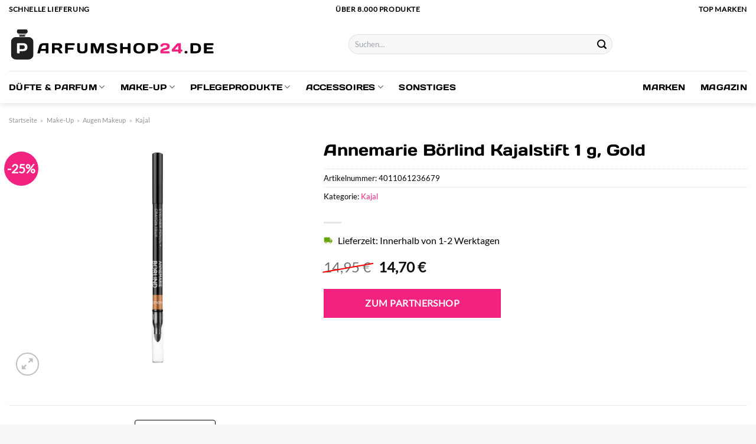

--- FILE ---
content_type: text/html; charset=UTF-8
request_url: https://www.parfumshop24.de/annemarie-boerlind-kajalstift-1-g-gold/
body_size: 30523
content:
<!DOCTYPE html>
<html lang="de" class="loading-site no-js">
<head><meta charset="UTF-8" /><script>if(navigator.userAgent.match(/MSIE|Internet Explorer/i)||navigator.userAgent.match(/Trident\/7\..*?rv:11/i)){var href=document.location.href;if(!href.match(/[?&]nowprocket/)){if(href.indexOf("?")==-1){if(href.indexOf("#")==-1){document.location.href=href+"?nowprocket=1"}else{document.location.href=href.replace("#","?nowprocket=1#")}}else{if(href.indexOf("#")==-1){document.location.href=href+"&nowprocket=1"}else{document.location.href=href.replace("#","&nowprocket=1#")}}}}</script><script>class RocketLazyLoadScripts{constructor(){this.v="1.2.4",this.triggerEvents=["keydown","mousedown","mousemove","touchmove","touchstart","touchend","wheel"],this.userEventHandler=this._triggerListener.bind(this),this.touchStartHandler=this._onTouchStart.bind(this),this.touchMoveHandler=this._onTouchMove.bind(this),this.touchEndHandler=this._onTouchEnd.bind(this),this.clickHandler=this._onClick.bind(this),this.interceptedClicks=[],window.addEventListener("pageshow",t=>{this.persisted=t.persisted}),window.addEventListener("DOMContentLoaded",()=>{this._preconnect3rdParties()}),this.delayedScripts={normal:[],async:[],defer:[]},this.trash=[],this.allJQueries=[]}_addUserInteractionListener(t){if(document.hidden){t._triggerListener();return}this.triggerEvents.forEach(e=>window.addEventListener(e,t.userEventHandler,{passive:!0})),window.addEventListener("touchstart",t.touchStartHandler,{passive:!0}),window.addEventListener("mousedown",t.touchStartHandler),document.addEventListener("visibilitychange",t.userEventHandler)}_removeUserInteractionListener(){this.triggerEvents.forEach(t=>window.removeEventListener(t,this.userEventHandler,{passive:!0})),document.removeEventListener("visibilitychange",this.userEventHandler)}_onTouchStart(t){"HTML"!==t.target.tagName&&(window.addEventListener("touchend",this.touchEndHandler),window.addEventListener("mouseup",this.touchEndHandler),window.addEventListener("touchmove",this.touchMoveHandler,{passive:!0}),window.addEventListener("mousemove",this.touchMoveHandler),t.target.addEventListener("click",this.clickHandler),this._renameDOMAttribute(t.target,"onclick","rocket-onclick"),this._pendingClickStarted())}_onTouchMove(t){window.removeEventListener("touchend",this.touchEndHandler),window.removeEventListener("mouseup",this.touchEndHandler),window.removeEventListener("touchmove",this.touchMoveHandler,{passive:!0}),window.removeEventListener("mousemove",this.touchMoveHandler),t.target.removeEventListener("click",this.clickHandler),this._renameDOMAttribute(t.target,"rocket-onclick","onclick"),this._pendingClickFinished()}_onTouchEnd(){window.removeEventListener("touchend",this.touchEndHandler),window.removeEventListener("mouseup",this.touchEndHandler),window.removeEventListener("touchmove",this.touchMoveHandler,{passive:!0}),window.removeEventListener("mousemove",this.touchMoveHandler)}_onClick(t){t.target.removeEventListener("click",this.clickHandler),this._renameDOMAttribute(t.target,"rocket-onclick","onclick"),this.interceptedClicks.push(t),t.preventDefault(),t.stopPropagation(),t.stopImmediatePropagation(),this._pendingClickFinished()}_replayClicks(){window.removeEventListener("touchstart",this.touchStartHandler,{passive:!0}),window.removeEventListener("mousedown",this.touchStartHandler),this.interceptedClicks.forEach(t=>{t.target.dispatchEvent(new MouseEvent("click",{view:t.view,bubbles:!0,cancelable:!0}))})}_waitForPendingClicks(){return new Promise(t=>{this._isClickPending?this._pendingClickFinished=t:t()})}_pendingClickStarted(){this._isClickPending=!0}_pendingClickFinished(){this._isClickPending=!1}_renameDOMAttribute(t,e,r){t.hasAttribute&&t.hasAttribute(e)&&(event.target.setAttribute(r,event.target.getAttribute(e)),event.target.removeAttribute(e))}_triggerListener(){this._removeUserInteractionListener(this),"loading"===document.readyState?document.addEventListener("DOMContentLoaded",this._loadEverythingNow.bind(this)):this._loadEverythingNow()}_preconnect3rdParties(){let t=[];document.querySelectorAll("script[type=rocketlazyloadscript][data-rocket-src]").forEach(e=>{let r=e.getAttribute("data-rocket-src");if(r&&0!==r.indexOf("data:")){0===r.indexOf("//")&&(r=location.protocol+r);try{let i=new URL(r).origin;i!==location.origin&&t.push({src:i,crossOrigin:e.crossOrigin||"module"===e.getAttribute("data-rocket-type")})}catch(n){}}}),t=[...new Map(t.map(t=>[JSON.stringify(t),t])).values()],this._batchInjectResourceHints(t,"preconnect")}async _loadEverythingNow(){this.lastBreath=Date.now(),this._delayEventListeners(),this._delayJQueryReady(this),this._handleDocumentWrite(),this._registerAllDelayedScripts(),this._preloadAllScripts(),await this._loadScriptsFromList(this.delayedScripts.normal),await this._loadScriptsFromList(this.delayedScripts.defer),await this._loadScriptsFromList(this.delayedScripts.async);try{await this._triggerDOMContentLoaded(),await this._pendingWebpackRequests(this),await this._triggerWindowLoad()}catch(t){console.error(t)}window.dispatchEvent(new Event("rocket-allScriptsLoaded")),this._waitForPendingClicks().then(()=>{this._replayClicks()}),this._emptyTrash()}_registerAllDelayedScripts(){document.querySelectorAll("script[type=rocketlazyloadscript]").forEach(t=>{t.hasAttribute("data-rocket-src")?t.hasAttribute("async")&&!1!==t.async?this.delayedScripts.async.push(t):t.hasAttribute("defer")&&!1!==t.defer||"module"===t.getAttribute("data-rocket-type")?this.delayedScripts.defer.push(t):this.delayedScripts.normal.push(t):this.delayedScripts.normal.push(t)})}async _transformScript(t){if(await this._littleBreath(),!0===t.noModule&&"noModule"in HTMLScriptElement.prototype){t.setAttribute("data-rocket-status","skipped");return}return new Promise(navigator.userAgent.indexOf("Firefox/")>0||""===navigator.vendor?e=>{let r=document.createElement("script");[...t.attributes].forEach(t=>{let e=t.nodeName;"type"!==e&&("data-rocket-type"===e&&(e="type"),"data-rocket-src"===e&&(e="src"),r.setAttribute(e,t.nodeValue))}),t.text&&(r.text=t.text),r.hasAttribute("src")?(r.addEventListener("load",e),r.addEventListener("error",e)):(r.text=t.text,e());try{t.parentNode.replaceChild(r,t)}catch(i){e()}}:e=>{function r(){t.setAttribute("data-rocket-status","failed"),e()}try{let i=t.getAttribute("data-rocket-type"),n=t.getAttribute("data-rocket-src");i?(t.type=i,t.removeAttribute("data-rocket-type")):t.removeAttribute("type"),t.addEventListener("load",function r(){t.setAttribute("data-rocket-status","executed"),e()}),t.addEventListener("error",r),n?(t.removeAttribute("data-rocket-src"),t.src=n):t.src="data:text/javascript;base64,"+window.btoa(unescape(encodeURIComponent(t.text)))}catch(s){r()}})}async _loadScriptsFromList(t){let e=t.shift();return e&&e.isConnected?(await this._transformScript(e),this._loadScriptsFromList(t)):Promise.resolve()}_preloadAllScripts(){this._batchInjectResourceHints([...this.delayedScripts.normal,...this.delayedScripts.defer,...this.delayedScripts.async],"preload")}_batchInjectResourceHints(t,e){var r=document.createDocumentFragment();t.forEach(t=>{let i=t.getAttribute&&t.getAttribute("data-rocket-src")||t.src;if(i){let n=document.createElement("link");n.href=i,n.rel=e,"preconnect"!==e&&(n.as="script"),t.getAttribute&&"module"===t.getAttribute("data-rocket-type")&&(n.crossOrigin=!0),t.crossOrigin&&(n.crossOrigin=t.crossOrigin),t.integrity&&(n.integrity=t.integrity),r.appendChild(n),this.trash.push(n)}}),document.head.appendChild(r)}_delayEventListeners(){let t={};function e(e,r){!function e(r){!t[r]&&(t[r]={originalFunctions:{add:r.addEventListener,remove:r.removeEventListener},eventsToRewrite:[]},r.addEventListener=function(){arguments[0]=i(arguments[0]),t[r].originalFunctions.add.apply(r,arguments)},r.removeEventListener=function(){arguments[0]=i(arguments[0]),t[r].originalFunctions.remove.apply(r,arguments)});function i(e){return t[r].eventsToRewrite.indexOf(e)>=0?"rocket-"+e:e}}(e),t[e].eventsToRewrite.push(r)}function r(t,e){let r=t[e];Object.defineProperty(t,e,{get:()=>r||function(){},set(i){t["rocket"+e]=r=i}})}e(document,"DOMContentLoaded"),e(window,"DOMContentLoaded"),e(window,"load"),e(window,"pageshow"),e(document,"readystatechange"),r(document,"onreadystatechange"),r(window,"onload"),r(window,"onpageshow")}_delayJQueryReady(t){let e;function r(t){return t.split(" ").map(t=>"load"===t||0===t.indexOf("load.")?"rocket-jquery-load":t).join(" ")}function i(i){if(i&&i.fn&&!t.allJQueries.includes(i)){i.fn.ready=i.fn.init.prototype.ready=function(e){return t.domReadyFired?e.bind(document)(i):document.addEventListener("rocket-DOMContentLoaded",()=>e.bind(document)(i)),i([])};let n=i.fn.on;i.fn.on=i.fn.init.prototype.on=function(){return this[0]===window&&("string"==typeof arguments[0]||arguments[0]instanceof String?arguments[0]=r(arguments[0]):"object"==typeof arguments[0]&&Object.keys(arguments[0]).forEach(t=>{let e=arguments[0][t];delete arguments[0][t],arguments[0][r(t)]=e})),n.apply(this,arguments),this},t.allJQueries.push(i)}e=i}i(window.jQuery),Object.defineProperty(window,"jQuery",{get:()=>e,set(t){i(t)}})}async _pendingWebpackRequests(t){let e=document.querySelector("script[data-webpack]");async function r(){return new Promise(t=>{e.addEventListener("load",t),e.addEventListener("error",t)})}e&&(await r(),await t._requestAnimFrame(),await t._pendingWebpackRequests(t))}async _triggerDOMContentLoaded(){this.domReadyFired=!0,await this._littleBreath(),document.dispatchEvent(new Event("rocket-DOMContentLoaded")),await this._littleBreath(),window.dispatchEvent(new Event("rocket-DOMContentLoaded")),await this._littleBreath(),document.dispatchEvent(new Event("rocket-readystatechange")),await this._littleBreath(),document.rocketonreadystatechange&&document.rocketonreadystatechange()}async _triggerWindowLoad(){await this._littleBreath(),window.dispatchEvent(new Event("rocket-load")),await this._littleBreath(),window.rocketonload&&window.rocketonload(),await this._littleBreath(),this.allJQueries.forEach(t=>t(window).trigger("rocket-jquery-load")),await this._littleBreath();let t=new Event("rocket-pageshow");t.persisted=this.persisted,window.dispatchEvent(t),await this._littleBreath(),window.rocketonpageshow&&window.rocketonpageshow({persisted:this.persisted})}_handleDocumentWrite(){let t=new Map;document.write=document.writeln=function(e){let r=document.currentScript;r||console.error("WPRocket unable to document.write this: "+e);let i=document.createRange(),n=r.parentElement,s=t.get(r);void 0===s&&(s=r.nextSibling,t.set(r,s));let a=document.createDocumentFragment();i.setStart(a,0),a.appendChild(i.createContextualFragment(e)),n.insertBefore(a,s)}}async _littleBreath(){Date.now()-this.lastBreath>45&&(await this._requestAnimFrame(),this.lastBreath=Date.now())}async _requestAnimFrame(){return document.hidden?new Promise(t=>setTimeout(t)):new Promise(t=>requestAnimationFrame(t))}_emptyTrash(){this.trash.forEach(t=>t.remove())}static run(){let t=new RocketLazyLoadScripts;t._addUserInteractionListener(t)}}RocketLazyLoadScripts.run();</script>
	
	<link rel="profile" href="http://gmpg.org/xfn/11" />
	<link rel="pingback" href="https://www.parfumshop24.de/xmlrpc.php" />

	<script type="rocketlazyloadscript">(function(html){html.className = html.className.replace(/\bno-js\b/,'js')})(document.documentElement);</script>
<meta name='robots' content='index, follow, max-image-preview:large, max-snippet:-1, max-video-preview:-1' />
<link rel="preload" href="https://www.parfumshop24.de/wp-content/plugins/rate-my-post/public/css/fonts/ratemypost.ttf" type="font/ttf" as="font" crossorigin="anonymous"><meta name="viewport" content="width=device-width, initial-scale=1" />
	<!-- This site is optimized with the Yoast SEO plugin v26.8 - https://yoast.com/product/yoast-seo-wordpress/ -->
	<title>Annemarie Börlind Kajalstift 1 g, Gold hier günstig online kaufen - Parfumshop24.de</title>
	<meta name="description" content="Hier bei Parfumshop24.de zum top Preis Annemarie Börlind Kajalstift 1 g, Gold online kaufen ✓ täglich versicherter und schneller Versand ✓" />
	<link rel="canonical" href="https://www.parfumshop24.de/annemarie-boerlind-kajalstift-1-g-gold/" />
	<meta property="og:locale" content="de_DE" />
	<meta property="og:type" content="article" />
	<meta property="og:title" content="Annemarie Börlind Kajalstift 1 g, Gold hier günstig online kaufen - Parfumshop24.de" />
	<meta property="og:description" content="Hier bei Parfumshop24.de zum top Preis Annemarie Börlind Kajalstift 1 g, Gold online kaufen ✓ täglich versicherter und schneller Versand ✓" />
	<meta property="og:url" content="https://www.parfumshop24.de/annemarie-boerlind-kajalstift-1-g-gold/" />
	<meta property="og:site_name" content="parfumshop24.de" />
	<meta property="article:modified_time" content="2025-05-21T07:50:31+00:00" />
	<meta property="og:image" content="https://www.parfumshop24.de/wp-content/uploads/2023/11/904534_4011061236679_051.png" />
	<meta property="og:image:width" content="700" />
	<meta property="og:image:height" content="700" />
	<meta property="og:image:type" content="image/png" />
	<meta name="twitter:card" content="summary_large_image" />
	<meta name="twitter:label1" content="Geschätzte Lesezeit" />
	<meta name="twitter:data1" content="5 Minuten" />
	<script type="application/ld+json" class="yoast-schema-graph">{"@context":"https://schema.org","@graph":[{"@type":"WebPage","@id":"https://www.parfumshop24.de/annemarie-boerlind-kajalstift-1-g-gold/","url":"https://www.parfumshop24.de/annemarie-boerlind-kajalstift-1-g-gold/","name":"Annemarie Börlind Kajalstift 1 g, Gold hier günstig online kaufen - Parfumshop24.de","isPartOf":{"@id":"https://www.parfumshop24.de/#website"},"primaryImageOfPage":{"@id":"https://www.parfumshop24.de/annemarie-boerlind-kajalstift-1-g-gold/#primaryimage"},"image":{"@id":"https://www.parfumshop24.de/annemarie-boerlind-kajalstift-1-g-gold/#primaryimage"},"thumbnailUrl":"https://www.parfumshop24.de/wp-content/uploads/2023/11/904534_4011061236679_051.png","datePublished":"2023-11-27T10:31:26+00:00","dateModified":"2025-05-21T07:50:31+00:00","description":"Hier bei Parfumshop24.de zum top Preis Annemarie Börlind Kajalstift 1 g, Gold online kaufen ✓ täglich versicherter und schneller Versand ✓","breadcrumb":{"@id":"https://www.parfumshop24.de/annemarie-boerlind-kajalstift-1-g-gold/#breadcrumb"},"inLanguage":"de","potentialAction":[{"@type":"ReadAction","target":["https://www.parfumshop24.de/annemarie-boerlind-kajalstift-1-g-gold/"]}]},{"@type":"ImageObject","inLanguage":"de","@id":"https://www.parfumshop24.de/annemarie-boerlind-kajalstift-1-g-gold/#primaryimage","url":"https://www.parfumshop24.de/wp-content/uploads/2023/11/904534_4011061236679_051.png","contentUrl":"https://www.parfumshop24.de/wp-content/uploads/2023/11/904534_4011061236679_051.png","width":700,"height":700,"caption":"Annemarie Börlind Kajalstift 1 g"},{"@type":"BreadcrumbList","@id":"https://www.parfumshop24.de/annemarie-boerlind-kajalstift-1-g-gold/#breadcrumb","itemListElement":[{"@type":"ListItem","position":1,"name":"Startseite","item":"https://www.parfumshop24.de/"},{"@type":"ListItem","position":2,"name":"Shop","item":"https://www.parfumshop24.de/shop/"},{"@type":"ListItem","position":3,"name":"Annemarie Börlind Kajalstift 1 g, Gold"}]},{"@type":"WebSite","@id":"https://www.parfumshop24.de/#website","url":"https://www.parfumshop24.de/","name":"Parfumshop24.de","description":"Parfüm online kaufen","publisher":{"@id":"https://www.parfumshop24.de/#organization"},"potentialAction":[{"@type":"SearchAction","target":{"@type":"EntryPoint","urlTemplate":"https://www.parfumshop24.de/?s={search_term_string}"},"query-input":{"@type":"PropertyValueSpecification","valueRequired":true,"valueName":"search_term_string"}}],"inLanguage":"de"},{"@type":"Organization","@id":"https://www.parfumshop24.de/#organization","name":"Parfumshop24.de","url":"https://www.parfumshop24.de/","logo":{"@type":"ImageObject","inLanguage":"de","@id":"https://www.parfumshop24.de/#/schema/logo/image/","url":"https://www.parfumshop24.de/wp-content/uploads/2023/11/parfumshop24-de-favicon.png","contentUrl":"https://www.parfumshop24.de/wp-content/uploads/2023/11/parfumshop24-de-favicon.png","width":200,"height":200,"caption":"Parfumshop24.de"},"image":{"@id":"https://www.parfumshop24.de/#/schema/logo/image/"}}]}</script>
	<!-- / Yoast SEO plugin. -->



<link rel='prefetch' href='https://www.parfumshop24.de/wp-content/themes/flatsome/assets/js/flatsome.js?ver=a0a7aee297766598a20e' />
<link rel='prefetch' href='https://www.parfumshop24.de/wp-content/themes/flatsome/assets/js/chunk.slider.js?ver=3.18.6' />
<link rel='prefetch' href='https://www.parfumshop24.de/wp-content/themes/flatsome/assets/js/chunk.popups.js?ver=3.18.6' />
<link rel='prefetch' href='https://www.parfumshop24.de/wp-content/themes/flatsome/assets/js/chunk.tooltips.js?ver=3.18.6' />
<link rel='prefetch' href='https://www.parfumshop24.de/wp-content/themes/flatsome/assets/js/woocommerce.js?ver=49415fe6a9266f32f1f2' />
<style id='wp-img-auto-sizes-contain-inline-css' type='text/css'>
img:is([sizes=auto i],[sizes^="auto," i]){contain-intrinsic-size:3000px 1500px}
/*# sourceURL=wp-img-auto-sizes-contain-inline-css */
</style>
<link data-minify="1" rel='stylesheet' id='maintenanceLayer-css' href='https://www.parfumshop24.de/wp-content/cache/min/1/wp-content/plugins/dailylead_maintenance/css/layer.css?ver=1765709550' type='text/css' media='all' />
<link data-minify="1" rel='stylesheet' id='rate-my-post-css' href='https://www.parfumshop24.de/wp-content/cache/min/1/wp-content/plugins/rate-my-post/public/css/rate-my-post.css?ver=1765709550' type='text/css' media='all' />
<style id='rate-my-post-inline-css' type='text/css'>
.rmp-widgets-container p {  font-size: 12px;}.rmp-rating-widget .rmp-icon--ratings {  font-size: 12px;}
/*# sourceURL=rate-my-post-inline-css */
</style>
<link rel='stylesheet' id='photoswipe-css' href='https://www.parfumshop24.de/wp-content/plugins/woocommerce/assets/css/photoswipe/photoswipe.min.css?ver=9.4.2' type='text/css' media='all' />
<link rel='stylesheet' id='photoswipe-default-skin-css' href='https://www.parfumshop24.de/wp-content/plugins/woocommerce/assets/css/photoswipe/default-skin/default-skin.min.css?ver=9.4.2' type='text/css' media='all' />
<style id='woocommerce-inline-inline-css' type='text/css'>
.woocommerce form .form-row .required { visibility: visible; }
/*# sourceURL=woocommerce-inline-inline-css */
</style>
<link rel='stylesheet' id='ez-toc-css' href='https://www.parfumshop24.de/wp-content/plugins/easy-table-of-contents/assets/css/screen.min.css?ver=2.0.80' type='text/css' media='all' />
<style id='ez-toc-inline-css' type='text/css'>
div#ez-toc-container .ez-toc-title {font-size: 120%;}div#ez-toc-container .ez-toc-title {font-weight: 500;}div#ez-toc-container ul li , div#ez-toc-container ul li a {font-size: 95%;}div#ez-toc-container ul li , div#ez-toc-container ul li a {font-weight: 500;}div#ez-toc-container nav ul ul li {font-size: 90%;}div#ez-toc-container {background: #fff;border: 1px solid #000000;}div#ez-toc-container p.ez-toc-title , #ez-toc-container .ez_toc_custom_title_icon , #ez-toc-container .ez_toc_custom_toc_icon {color: #000000;}div#ez-toc-container ul.ez-toc-list a {color: #000000;}div#ez-toc-container ul.ez-toc-list a:hover {color: #000000;}div#ez-toc-container ul.ez-toc-list a:visited {color: #000000;}.ez-toc-counter nav ul li a::before {color: ;}.ez-toc-box-title {font-weight: bold; margin-bottom: 10px; text-align: center; text-transform: uppercase; letter-spacing: 1px; color: #666; padding-bottom: 5px;position:absolute;top:-4%;left:5%;background-color: inherit;transition: top 0.3s ease;}.ez-toc-box-title.toc-closed {top:-25%;}
.ez-toc-container-direction {direction: ltr;}.ez-toc-counter ul{counter-reset: item ;}.ez-toc-counter nav ul li a::before {content: counters(item, '.', decimal) '. ';display: inline-block;counter-increment: item;flex-grow: 0;flex-shrink: 0;margin-right: .2em; float: left; }.ez-toc-widget-direction {direction: ltr;}.ez-toc-widget-container ul{counter-reset: item ;}.ez-toc-widget-container nav ul li a::before {content: counters(item, '.', decimal) '. ';display: inline-block;counter-increment: item;flex-grow: 0;flex-shrink: 0;margin-right: .2em; float: left; }
/*# sourceURL=ez-toc-inline-css */
</style>
<link data-minify="1" rel='stylesheet' id='flatsome-main-css' href='https://www.parfumshop24.de/wp-content/cache/min/1/wp-content/themes/flatsome/assets/css/flatsome.css?ver=1765709550' type='text/css' media='all' />
<style id='flatsome-main-inline-css' type='text/css'>
@font-face {
				font-family: "fl-icons";
				font-display: block;
				src: url(https://www.parfumshop24.de/wp-content/themes/flatsome/assets/css/icons/fl-icons.eot?v=3.18.6);
				src:
					url(https://www.parfumshop24.de/wp-content/themes/flatsome/assets/css/icons/fl-icons.eot#iefix?v=3.18.6) format("embedded-opentype"),
					url(https://www.parfumshop24.de/wp-content/themes/flatsome/assets/css/icons/fl-icons.woff2?v=3.18.6) format("woff2"),
					url(https://www.parfumshop24.de/wp-content/themes/flatsome/assets/css/icons/fl-icons.ttf?v=3.18.6) format("truetype"),
					url(https://www.parfumshop24.de/wp-content/themes/flatsome/assets/css/icons/fl-icons.woff?v=3.18.6) format("woff"),
					url(https://www.parfumshop24.de/wp-content/themes/flatsome/assets/css/icons/fl-icons.svg?v=3.18.6#fl-icons) format("svg");
			}
/*# sourceURL=flatsome-main-inline-css */
</style>
<link data-minify="1" rel='stylesheet' id='flatsome-shop-css' href='https://www.parfumshop24.de/wp-content/cache/min/1/wp-content/themes/flatsome/assets/css/flatsome-shop.css?ver=1765709550' type='text/css' media='all' />
<script data-minify="1" type="text/javascript" src="https://www.parfumshop24.de/wp-content/cache/min/1/wp-content/plugins/dailylead_maintenance/js/layerShow.js?ver=1765709550" id="maintenanceLayerShow-js" defer></script>
<script data-minify="1" type="text/javascript" src="https://www.parfumshop24.de/wp-content/cache/min/1/wp-content/plugins/dailylead_maintenance/js/layer.js?ver=1765709550" id="maintenanceLayer-js" defer></script>
<script type="rocketlazyloadscript" data-rocket-type="text/javascript" data-rocket-src="https://www.parfumshop24.de/wp-includes/js/jquery/jquery.min.js?ver=3.7.1" id="jquery-core-js" defer></script>
<script type="rocketlazyloadscript" data-rocket-type="text/javascript" data-rocket-src="https://www.parfumshop24.de/wp-content/plugins/woocommerce/assets/js/jquery-blockui/jquery.blockUI.min.js?ver=2.7.0-wc.9.4.2" id="jquery-blockui-js" data-wp-strategy="defer" defer></script>
<script type="text/javascript" id="wc-add-to-cart-js-extra">
/* <![CDATA[ */
var wc_add_to_cart_params = {"ajax_url":"/wp-admin/admin-ajax.php","wc_ajax_url":"/?wc-ajax=%%endpoint%%","i18n_view_cart":"Warenkorb anzeigen","cart_url":"https://www.parfumshop24.de","is_cart":"","cart_redirect_after_add":"no"};
//# sourceURL=wc-add-to-cart-js-extra
/* ]]> */
</script>
<script type="rocketlazyloadscript" data-rocket-type="text/javascript" data-rocket-src="https://www.parfumshop24.de/wp-content/plugins/woocommerce/assets/js/frontend/add-to-cart.min.js?ver=9.4.2" id="wc-add-to-cart-js" defer="defer" data-wp-strategy="defer"></script>
<script type="rocketlazyloadscript" data-rocket-type="text/javascript" data-rocket-src="https://www.parfumshop24.de/wp-content/plugins/woocommerce/assets/js/photoswipe/photoswipe.min.js?ver=4.1.1-wc.9.4.2" id="photoswipe-js" defer="defer" data-wp-strategy="defer"></script>
<script type="rocketlazyloadscript" data-rocket-type="text/javascript" data-rocket-src="https://www.parfumshop24.de/wp-content/plugins/woocommerce/assets/js/photoswipe/photoswipe-ui-default.min.js?ver=4.1.1-wc.9.4.2" id="photoswipe-ui-default-js" defer="defer" data-wp-strategy="defer"></script>
<script type="text/javascript" id="wc-single-product-js-extra">
/* <![CDATA[ */
var wc_single_product_params = {"i18n_required_rating_text":"Bitte w\u00e4hle eine Bewertung","review_rating_required":"yes","flexslider":{"rtl":false,"animation":"slide","smoothHeight":true,"directionNav":false,"controlNav":"thumbnails","slideshow":false,"animationSpeed":500,"animationLoop":false,"allowOneSlide":false},"zoom_enabled":"","zoom_options":[],"photoswipe_enabled":"1","photoswipe_options":{"shareEl":false,"closeOnScroll":false,"history":false,"hideAnimationDuration":0,"showAnimationDuration":0},"flexslider_enabled":""};
//# sourceURL=wc-single-product-js-extra
/* ]]> */
</script>
<script type="rocketlazyloadscript" data-rocket-type="text/javascript" data-rocket-src="https://www.parfumshop24.de/wp-content/plugins/woocommerce/assets/js/frontend/single-product.min.js?ver=9.4.2" id="wc-single-product-js" defer="defer" data-wp-strategy="defer"></script>
<script type="rocketlazyloadscript" data-rocket-type="text/javascript" data-rocket-src="https://www.parfumshop24.de/wp-content/plugins/woocommerce/assets/js/js-cookie/js.cookie.min.js?ver=2.1.4-wc.9.4.2" id="js-cookie-js" data-wp-strategy="defer" defer></script>
<style>.woocommerce-product-gallery{ opacity: 1 !important; }</style><script type="rocketlazyloadscript">
  var _paq = window._paq = window._paq || [];
  /* tracker methods like "setCustomDimension" should be called before "trackPageView" */
  _paq.push(['trackPageView']);
  _paq.push(['enableLinkTracking']);
  (function() {
    var u="https://stats.dailylead.de/";
    _paq.push(['setTrackerUrl', u+'matomo.php']);
    _paq.push(['setSiteId', '190']);
    var d=document, g=d.createElement('script'), s=d.getElementsByTagName('script')[0];
    g.async=true; g.src=u+'matomo.js'; s.parentNode.insertBefore(g,s);
  })();
</script>
<script type="rocketlazyloadscript" data-minify="1" data-host="https://digistats.de" data-dnt="false" data-rocket-src="https://www.parfumshop24.de/wp-content/cache/min/1/js/script.js?ver=1765709550" id="ZwSg9rf6GA" async defer></script>	<noscript><style>.woocommerce-product-gallery{ opacity: 1 !important; }</style></noscript>
	<style class='wp-fonts-local' type='text/css'>
@font-face{font-family:Inter;font-style:normal;font-weight:300 900;font-display:fallback;src:url('https://www.parfumshop24.de/wp-content/plugins/woocommerce/assets/fonts/Inter-VariableFont_slnt,wght.woff2') format('woff2');font-stretch:normal;}
@font-face{font-family:Cardo;font-style:normal;font-weight:400;font-display:fallback;src:url('https://www.parfumshop24.de/wp-content/plugins/woocommerce/assets/fonts/cardo_normal_400.woff2') format('woff2');}
</style>
<link rel="icon" href="https://www.parfumshop24.de/wp-content/uploads/2023/11/cropped-parfumshop24-de-favicon-32x32.png" sizes="32x32" />
<link rel="icon" href="https://www.parfumshop24.de/wp-content/uploads/2023/11/cropped-parfumshop24-de-favicon-192x192.png" sizes="192x192" />
<link rel="apple-touch-icon" href="https://www.parfumshop24.de/wp-content/uploads/2023/11/cropped-parfumshop24-de-favicon-180x180.png" />
<meta name="msapplication-TileImage" content="https://www.parfumshop24.de/wp-content/uploads/2023/11/cropped-parfumshop24-de-favicon-270x270.png" />
<style id="custom-css" type="text/css">:root {--primary-color: #f22280;--fs-color-primary: #f22280;--fs-color-secondary: #000000;--fs-color-success: #7a9c59;--fs-color-alert: #b20000;--fs-experimental-link-color: #f22280;--fs-experimental-link-color-hover: #000000;}.tooltipster-base {--tooltip-color: #fff;--tooltip-bg-color: #000;}.off-canvas-right .mfp-content, .off-canvas-left .mfp-content {--drawer-width: 300px;}.off-canvas .mfp-content.off-canvas-cart {--drawer-width: 360px;}.container-width, .full-width .ubermenu-nav, .container, .row{max-width: 1320px}.row.row-collapse{max-width: 1290px}.row.row-small{max-width: 1312.5px}.row.row-large{max-width: 1350px}.header-main{height: 90px}#logo img{max-height: 90px}#logo{width:350px;}.header-bottom{min-height: 55px}.header-top{min-height: 30px}.transparent .header-main{height: 90px}.transparent #logo img{max-height: 90px}.has-transparent + .page-title:first-of-type,.has-transparent + #main > .page-title,.has-transparent + #main > div > .page-title,.has-transparent + #main .page-header-wrapper:first-of-type .page-title{padding-top: 170px;}.header.show-on-scroll,.stuck .header-main{height:70px!important}.stuck #logo img{max-height: 70px!important}.search-form{ width: 50%;}.header-bg-color {background-color: #ffffff}.header-bottom {background-color: #ffffff}.top-bar-nav > li > a{line-height: 16px }.stuck .header-main .nav > li > a{line-height: 50px }.header-bottom-nav > li > a{line-height: 16px }@media (max-width: 549px) {.header-main{height: 70px}#logo img{max-height: 70px}}.header-top{background-color:#ffffff!important;}body{color: #000000}h1,h2,h3,h4,h5,h6,.heading-font{color: #000000;}body{font-size: 100%;}@media screen and (max-width: 549px){body{font-size: 100%;}}body{font-family: Lato, sans-serif;}body {font-weight: 400;font-style: normal;}.nav > li > a {font-family: "Days One", sans-serif;}.mobile-sidebar-levels-2 .nav > li > ul > li > a {font-family: "Days One", sans-serif;}.nav > li > a,.mobile-sidebar-levels-2 .nav > li > ul > li > a {font-weight: 400;font-style: normal;}h1,h2,h3,h4,h5,h6,.heading-font, .off-canvas-center .nav-sidebar.nav-vertical > li > a{font-family: "Days One", sans-serif;}h1,h2,h3,h4,h5,h6,.heading-font,.banner h1,.banner h2 {font-weight: 400;font-style: normal;}.alt-font{font-family: "Dancing Script", sans-serif;}.alt-font {font-weight: 400!important;font-style: normal!important;}.header:not(.transparent) .top-bar-nav > li > a {color: #000000;}.header:not(.transparent) .header-nav-main.nav > li > a {color: #000000;}.header:not(.transparent) .header-bottom-nav.nav > li > a{color: #000000;}.widget:where(:not(.widget_shopping_cart)) a{color: #000000;}.widget:where(:not(.widget_shopping_cart)) a:hover{color: #f22280;}.widget .tagcloud a:hover{border-color: #f22280; background-color: #f22280;}.current .breadcrumb-step, [data-icon-label]:after, .button#place_order,.button.checkout,.checkout-button,.single_add_to_cart_button.button, .sticky-add-to-cart-select-options-button{background-color: #f22280!important }.has-equal-box-heights .box-image {padding-top: 75%;}.badge-inner.on-sale{background-color: #f22280}@media screen and (min-width: 550px){.products .box-vertical .box-image{min-width: 300px!important;width: 300px!important;}}.header-main .social-icons,.header-main .cart-icon strong,.header-main .menu-title,.header-main .header-button > .button.is-outline,.header-main .nav > li > a > i:not(.icon-angle-down){color: #000000!important;}.header-main .header-button > .button.is-outline,.header-main .cart-icon strong:after,.header-main .cart-icon strong{border-color: #000000!important;}.header-main .header-button > .button:not(.is-outline){background-color: #000000!important;}.header-main .current-dropdown .cart-icon strong,.header-main .header-button > .button:hover,.header-main .header-button > .button:hover i,.header-main .header-button > .button:hover span{color:#FFF!important;}.header-main .menu-title:hover,.header-main .social-icons a:hover,.header-main .header-button > .button.is-outline:hover,.header-main .nav > li > a:hover > i:not(.icon-angle-down){color: #000000!important;}.header-main .current-dropdown .cart-icon strong,.header-main .header-button > .button:hover{background-color: #000000!important;}.header-main .current-dropdown .cart-icon strong:after,.header-main .current-dropdown .cart-icon strong,.header-main .header-button > .button:hover{border-color: #000000!important;}.absolute-footer, html{background-color: #f8f8f8}.page-title-small + main .product-container > .row{padding-top:0;}.nav-vertical-fly-out > li + li {border-top-width: 1px; border-top-style: solid;}/* Custom CSS */.header-vertical-menu__fly-out .current-dropdown.menu-item .nav-dropdown {display: block;}.header-vertical-menu__opener {font-size: initial;}.off-canvas-right .mfp-content, .off-canvas-left .mfp-content {max-width: 320px;width:100%}.off-canvas-left.mfp-ready .mfp-close {color: black;}.product-summary .woocommerce-Price-currencySymbol {font-size: inherit;vertical-align: inherit;margin-top: inherit;}.product-section-title-related {text-align: center;padding-top: 45px;}.yith-wcwl-add-to-wishlist {margin-top: 10px;margin-bottom: 30px;}.page-title {margin-top: 20px;}@media screen and (min-width: 850px) {.page-title-inner {padding-top: 0;min-height: auto;}}/*** START Sticky Banner ***/.sticky-add-to-cart__product img {display: none;}.sticky-add-to-cart__product .product-title-small {display: none;}.sticky-add-to-cart--active .cart {padding-top: 5px;padding-bottom: 5px;max-width: 250px;flex-grow: 1;font-size: smaller;margin-bottom: 0;}.sticky-add-to-cart.sticky-add-to-cart--active .single_add_to_cart_button{margin: 0;padding-top: 10px;padding-bottom: 10px;border-radius: 99px;width: 100%;line-height: 1.5;}.single_add_to_cart_button,.sticky-add-to-cart:not(.sticky-add-to-cart--active) .single_add_to_cart_button {padding: 5px;max-width: 300px;width:100%;margin:0;}.sticky-add-to-cart--active {-webkit-backdrop-filter: blur(7px);backdrop-filter: blur(7px);display: flex;justify-content: center;padding: 3px 10px;}.sticky-add-to-cart__product .product-title-small {height: 14px;overflow: hidden;}.sticky-add-to-cart--active .woocommerce-variation-price, .sticky-add-to-cart--active .product-page-price {font-size: 24px;}.sticky-add-to-cart--active .price del {font-size: 50%;margin-bottom: 4px;}.sticky-add-to-cart--active .price del::after {width: 50%;}.sticky-add-to-cart__product {margin-right: 5px;}/*** END Sticky Banner ***/.yadore {display: grid;grid-template-columns: repeat(4,minmax(0,1fr));gap:1rem;}.col-4 .yadore {display: grid;grid-template-columns: repeat(4,minmax(0,1fr));gap:1rem;}.yadore .yadore-item {background: #fff;border-radius: 15px;}.yadore .yadore-item li.delivery_time,.yadore .yadore-item li.stock_status,.yadore .yadore-item li.stock_status.nicht {list-style-type: none;padding: 0px 0 0px 24px;margin: 0px!important;}.yadore .yadore-item img:not(.logo) {min-height: 170px;max-height: 170px;}.yadore .yadore-item img.logo {max-width: 70px;max-height: 30px;}.ayo-logo-name {margin-top: 12px;display: block;white-space: nowrap;font-size: xx-small;}.product-info {display: flex;flex-direction: column;padding-bottom: 0;}.product-info.product-title {order: 1;}.product-info .is-divider {order: 2;}.product-info .product-short-description {order: 3;}.product-info .product-short-description li {list-style-type: none;padding: 0px 0 0px 24px;margin: 0px 0px 3px 0px!important;}li.delivery_time,.product-info .product-short-description li.delivery_time {background: url([data-uri]) no-repeat left center;}li.delivery_time,.product-info .product-short-description li.delivery_time {background: url([data-uri]) no-repeat left center;}li.stock_status,.product-info .product-short-description li.stock_status {background: url([data-uri]) no-repeat left center;}li.stock_status.nicht,.product-info .product-short-description li.stock_status.nicht {background: url([data-uri]) no-repeat left center;}.product-info .price-wrapper {order: 4;}.product-info .price-wrapper .price {margin: 0;}.product-info .cart,.product-info .sticky-add-to-cart-wrapper {order:5;margin: 25px 0;}.product-info .yith-wcwl-add-to-wishlist {order: 6;margin: 0;}.overflow-hidden { overflow: hidden;}.overflow-hidden.banner h3 {line-height: 0;}.nowrap { white-space: nowrap;}.height-40 {height: 40px !important;}.m-0 {margin: 0 !important;}a.stretched-link:after {position: absolute;top: 0;right: 0;bottom: 0;left: 0;pointer-events: auto;content: "";background-color: rgba(0,0,0,0.0);z-index: 1;}.z-index-0 {z-index: 0;}.z-index-10 {z-index: 10;}.price del {text-decoration-line: none;position: relative;}.price del::after {content: '';position: absolute;border-top: 2px solid red;width: 100%;height: 100%;left: 0;transform: rotate(-10deg);top: 50%;}.product-small.box .box-image .image-cover img {object-fit: contain;}.product-small.box .box-image {text-align: center;}.product-small.box .box-text .title-wrapper {max-height: 75px;overflow: hidden;margin-bottom: 15px;}.woocommerce-product-gallery__wrapper .woocommerce-product-gallery__image a img {max-height: 420px;width: auto;margin: 0 auto;display: block;}.has-equal-box-heights .box-image img {-o-object-fit: contain;object-fit: contain;}/* START Mobile Menu */.off-canvas-left .mfp-content, .off-canvas-right .mfp-content {width: 85%;max-width: 360px;}.off-canvas-left .mfp-content .nav>li>a, .off-canvas-right .mfp-content .nav>li>a,.mobile-sidebar-levels-2 .nav-slide>li>.sub-menu>li:not(.nav-slide-header)>a, .mobile-sidebar-levels-2 .nav-slide>li>ul.children>li:not(.nav-slide-header)>a {font-size: 1.1em;color: #000;}.mobile-sidebar-levels-2 .nav-slide>li>.sub-menu>li:not(.nav-slide-header)>a, .mobile-sidebar-levels-2 .nav-slide>li>ul.children>li:not(.nav-slide-header)>a {text-transform: none;}/* END Mobile Menu *//*** START MENU frühes umschalten auf MobileCSS ***/@media (min-width: 850px) and (max-width: 1010px) {header [data-show=show-for-medium], header .show-for-medium {display: block !important;}}@media (max-width: 1010px) {header [data-show=hide-for-medium], header .hide-for-medium {display: none !important;}.medium-logo-center .logo {-webkit-box-ordinal-group: 2;-ms-flex-order: 2;order: 2;}header .show-for-medium.flex-right {-webkit-box-ordinal-group: 3;-ms-flex-order: 3;order: 3;}.medium-logo-center .logo img {margin: 0 auto;}}/*** END MENUfrühes umschalten auf MobileCSS ***/#masthead .flex-left .header-nav.header-nav-main.nav.nav-left {-webkit-box-pack: center;-ms-flex-pack: center;justify-content: center;}.logo-left .logo {margin-left: 0;margin-right: 0px;}.product-title a {color: #000000;}.product-title a:hover {color: var(--fs-experimental-link-color);}/* Custom CSS Tablet */@media (max-width: 849px){.nav li a,.nav-vertical>li>ul li a,.nav-slide-header .toggle,.mobile-sidebar-levels-2 .nav-slide>li>ul.children>li>a, .mobile-sidebar-levels-2 .nav-slide>li>.sub-menu>li>a {color: #000 !important;opacity: 1;}/*** START Sticky Banner ***/.sticky-add-to-cart--active {justify-content: space-between;font-size: .9em;}/*** END Sticky Banner ***/.post-title.is-large {font-size: 1.75em;}}/* Custom CSS Mobile */@media (max-width: 549px){/*** START Sticky Banner ***/.sticky-add-to-cart:not(.sticky-add-to-cart--active) {width: 100% !important;max-width: 100%;}.sticky-add-to-cart:not(.sticky-add-to-cart--active) .single_add_to_cart_button {padding: 5px 25px;max-width: 100%;}/*** END Sticky Banner ***/.single_add_to_cart_button {padding: 5px 25px;max-width: 100%;width: 100%;}.yadore,.col-4 .yadore {grid-template-columns: repeat(1,minmax(0,1fr));}}.label-new.menu-item > a:after{content:"Neu";}.label-hot.menu-item > a:after{content:"Hot";}.label-sale.menu-item > a:after{content:"Aktion";}.label-popular.menu-item > a:after{content:"Beliebt";}</style><style id="kirki-inline-styles">/* cyrillic */
@font-face {
  font-family: 'Days One';
  font-style: normal;
  font-weight: 400;
  font-display: swap;
  src: url(https://www.parfumshop24.de/wp-content/fonts/days-one/mem9YaCnxnKRiYZOCIYWcrgmVA.woff2) format('woff2');
  unicode-range: U+0301, U+0400-045F, U+0490-0491, U+04B0-04B1, U+2116;
}
/* latin */
@font-face {
  font-family: 'Days One';
  font-style: normal;
  font-weight: 400;
  font-display: swap;
  src: url(https://www.parfumshop24.de/wp-content/fonts/days-one/mem9YaCnxnKRiYZOCIYScrg.woff2) format('woff2');
  unicode-range: U+0000-00FF, U+0131, U+0152-0153, U+02BB-02BC, U+02C6, U+02DA, U+02DC, U+0304, U+0308, U+0329, U+2000-206F, U+20AC, U+2122, U+2191, U+2193, U+2212, U+2215, U+FEFF, U+FFFD;
}/* latin-ext */
@font-face {
  font-family: 'Lato';
  font-style: normal;
  font-weight: 400;
  font-display: swap;
  src: url(https://www.parfumshop24.de/wp-content/fonts/lato/S6uyw4BMUTPHjxAwXjeu.woff2) format('woff2');
  unicode-range: U+0100-02BA, U+02BD-02C5, U+02C7-02CC, U+02CE-02D7, U+02DD-02FF, U+0304, U+0308, U+0329, U+1D00-1DBF, U+1E00-1E9F, U+1EF2-1EFF, U+2020, U+20A0-20AB, U+20AD-20C0, U+2113, U+2C60-2C7F, U+A720-A7FF;
}
/* latin */
@font-face {
  font-family: 'Lato';
  font-style: normal;
  font-weight: 400;
  font-display: swap;
  src: url(https://www.parfumshop24.de/wp-content/fonts/lato/S6uyw4BMUTPHjx4wXg.woff2) format('woff2');
  unicode-range: U+0000-00FF, U+0131, U+0152-0153, U+02BB-02BC, U+02C6, U+02DA, U+02DC, U+0304, U+0308, U+0329, U+2000-206F, U+20AC, U+2122, U+2191, U+2193, U+2212, U+2215, U+FEFF, U+FFFD;
}/* vietnamese */
@font-face {
  font-family: 'Dancing Script';
  font-style: normal;
  font-weight: 400;
  font-display: swap;
  src: url(https://www.parfumshop24.de/wp-content/fonts/dancing-script/If2cXTr6YS-zF4S-kcSWSVi_sxjsohD9F50Ruu7BMSo3Rep8ltA.woff2) format('woff2');
  unicode-range: U+0102-0103, U+0110-0111, U+0128-0129, U+0168-0169, U+01A0-01A1, U+01AF-01B0, U+0300-0301, U+0303-0304, U+0308-0309, U+0323, U+0329, U+1EA0-1EF9, U+20AB;
}
/* latin-ext */
@font-face {
  font-family: 'Dancing Script';
  font-style: normal;
  font-weight: 400;
  font-display: swap;
  src: url(https://www.parfumshop24.de/wp-content/fonts/dancing-script/If2cXTr6YS-zF4S-kcSWSVi_sxjsohD9F50Ruu7BMSo3ROp8ltA.woff2) format('woff2');
  unicode-range: U+0100-02BA, U+02BD-02C5, U+02C7-02CC, U+02CE-02D7, U+02DD-02FF, U+0304, U+0308, U+0329, U+1D00-1DBF, U+1E00-1E9F, U+1EF2-1EFF, U+2020, U+20A0-20AB, U+20AD-20C0, U+2113, U+2C60-2C7F, U+A720-A7FF;
}
/* latin */
@font-face {
  font-family: 'Dancing Script';
  font-style: normal;
  font-weight: 400;
  font-display: swap;
  src: url(https://www.parfumshop24.de/wp-content/fonts/dancing-script/If2cXTr6YS-zF4S-kcSWSVi_sxjsohD9F50Ruu7BMSo3Sup8.woff2) format('woff2');
  unicode-range: U+0000-00FF, U+0131, U+0152-0153, U+02BB-02BC, U+02C6, U+02DA, U+02DC, U+0304, U+0308, U+0329, U+2000-206F, U+20AC, U+2122, U+2191, U+2193, U+2212, U+2215, U+FEFF, U+FFFD;
}</style><noscript><style id="rocket-lazyload-nojs-css">.rll-youtube-player, [data-lazy-src]{display:none !important;}</style></noscript><link data-minify="1" rel='stylesheet' id='wc-blocks-style-css' href='https://www.parfumshop24.de/wp-content/cache/min/1/wp-content/plugins/woocommerce/assets/client/blocks/wc-blocks.css?ver=1765709550' type='text/css' media='all' />
<style id='global-styles-inline-css' type='text/css'>
:root{--wp--preset--aspect-ratio--square: 1;--wp--preset--aspect-ratio--4-3: 4/3;--wp--preset--aspect-ratio--3-4: 3/4;--wp--preset--aspect-ratio--3-2: 3/2;--wp--preset--aspect-ratio--2-3: 2/3;--wp--preset--aspect-ratio--16-9: 16/9;--wp--preset--aspect-ratio--9-16: 9/16;--wp--preset--color--black: #000000;--wp--preset--color--cyan-bluish-gray: #abb8c3;--wp--preset--color--white: #ffffff;--wp--preset--color--pale-pink: #f78da7;--wp--preset--color--vivid-red: #cf2e2e;--wp--preset--color--luminous-vivid-orange: #ff6900;--wp--preset--color--luminous-vivid-amber: #fcb900;--wp--preset--color--light-green-cyan: #7bdcb5;--wp--preset--color--vivid-green-cyan: #00d084;--wp--preset--color--pale-cyan-blue: #8ed1fc;--wp--preset--color--vivid-cyan-blue: #0693e3;--wp--preset--color--vivid-purple: #9b51e0;--wp--preset--color--primary: #f22280;--wp--preset--color--secondary: #000000;--wp--preset--color--success: #7a9c59;--wp--preset--color--alert: #b20000;--wp--preset--gradient--vivid-cyan-blue-to-vivid-purple: linear-gradient(135deg,rgb(6,147,227) 0%,rgb(155,81,224) 100%);--wp--preset--gradient--light-green-cyan-to-vivid-green-cyan: linear-gradient(135deg,rgb(122,220,180) 0%,rgb(0,208,130) 100%);--wp--preset--gradient--luminous-vivid-amber-to-luminous-vivid-orange: linear-gradient(135deg,rgb(252,185,0) 0%,rgb(255,105,0) 100%);--wp--preset--gradient--luminous-vivid-orange-to-vivid-red: linear-gradient(135deg,rgb(255,105,0) 0%,rgb(207,46,46) 100%);--wp--preset--gradient--very-light-gray-to-cyan-bluish-gray: linear-gradient(135deg,rgb(238,238,238) 0%,rgb(169,184,195) 100%);--wp--preset--gradient--cool-to-warm-spectrum: linear-gradient(135deg,rgb(74,234,220) 0%,rgb(151,120,209) 20%,rgb(207,42,186) 40%,rgb(238,44,130) 60%,rgb(251,105,98) 80%,rgb(254,248,76) 100%);--wp--preset--gradient--blush-light-purple: linear-gradient(135deg,rgb(255,206,236) 0%,rgb(152,150,240) 100%);--wp--preset--gradient--blush-bordeaux: linear-gradient(135deg,rgb(254,205,165) 0%,rgb(254,45,45) 50%,rgb(107,0,62) 100%);--wp--preset--gradient--luminous-dusk: linear-gradient(135deg,rgb(255,203,112) 0%,rgb(199,81,192) 50%,rgb(65,88,208) 100%);--wp--preset--gradient--pale-ocean: linear-gradient(135deg,rgb(255,245,203) 0%,rgb(182,227,212) 50%,rgb(51,167,181) 100%);--wp--preset--gradient--electric-grass: linear-gradient(135deg,rgb(202,248,128) 0%,rgb(113,206,126) 100%);--wp--preset--gradient--midnight: linear-gradient(135deg,rgb(2,3,129) 0%,rgb(40,116,252) 100%);--wp--preset--font-size--small: 13px;--wp--preset--font-size--medium: 20px;--wp--preset--font-size--large: 36px;--wp--preset--font-size--x-large: 42px;--wp--preset--font-family--inter: "Inter", sans-serif;--wp--preset--font-family--cardo: Cardo;--wp--preset--spacing--20: 0.44rem;--wp--preset--spacing--30: 0.67rem;--wp--preset--spacing--40: 1rem;--wp--preset--spacing--50: 1.5rem;--wp--preset--spacing--60: 2.25rem;--wp--preset--spacing--70: 3.38rem;--wp--preset--spacing--80: 5.06rem;--wp--preset--shadow--natural: 6px 6px 9px rgba(0, 0, 0, 0.2);--wp--preset--shadow--deep: 12px 12px 50px rgba(0, 0, 0, 0.4);--wp--preset--shadow--sharp: 6px 6px 0px rgba(0, 0, 0, 0.2);--wp--preset--shadow--outlined: 6px 6px 0px -3px rgb(255, 255, 255), 6px 6px rgb(0, 0, 0);--wp--preset--shadow--crisp: 6px 6px 0px rgb(0, 0, 0);}:where(body) { margin: 0; }.wp-site-blocks > .alignleft { float: left; margin-right: 2em; }.wp-site-blocks > .alignright { float: right; margin-left: 2em; }.wp-site-blocks > .aligncenter { justify-content: center; margin-left: auto; margin-right: auto; }:where(.is-layout-flex){gap: 0.5em;}:where(.is-layout-grid){gap: 0.5em;}.is-layout-flow > .alignleft{float: left;margin-inline-start: 0;margin-inline-end: 2em;}.is-layout-flow > .alignright{float: right;margin-inline-start: 2em;margin-inline-end: 0;}.is-layout-flow > .aligncenter{margin-left: auto !important;margin-right: auto !important;}.is-layout-constrained > .alignleft{float: left;margin-inline-start: 0;margin-inline-end: 2em;}.is-layout-constrained > .alignright{float: right;margin-inline-start: 2em;margin-inline-end: 0;}.is-layout-constrained > .aligncenter{margin-left: auto !important;margin-right: auto !important;}.is-layout-constrained > :where(:not(.alignleft):not(.alignright):not(.alignfull)){margin-left: auto !important;margin-right: auto !important;}body .is-layout-flex{display: flex;}.is-layout-flex{flex-wrap: wrap;align-items: center;}.is-layout-flex > :is(*, div){margin: 0;}body .is-layout-grid{display: grid;}.is-layout-grid > :is(*, div){margin: 0;}body{padding-top: 0px;padding-right: 0px;padding-bottom: 0px;padding-left: 0px;}a:where(:not(.wp-element-button)){text-decoration: none;}:root :where(.wp-element-button, .wp-block-button__link){background-color: #32373c;border-width: 0;color: #fff;font-family: inherit;font-size: inherit;font-style: inherit;font-weight: inherit;letter-spacing: inherit;line-height: inherit;padding-top: calc(0.667em + 2px);padding-right: calc(1.333em + 2px);padding-bottom: calc(0.667em + 2px);padding-left: calc(1.333em + 2px);text-decoration: none;text-transform: inherit;}.has-black-color{color: var(--wp--preset--color--black) !important;}.has-cyan-bluish-gray-color{color: var(--wp--preset--color--cyan-bluish-gray) !important;}.has-white-color{color: var(--wp--preset--color--white) !important;}.has-pale-pink-color{color: var(--wp--preset--color--pale-pink) !important;}.has-vivid-red-color{color: var(--wp--preset--color--vivid-red) !important;}.has-luminous-vivid-orange-color{color: var(--wp--preset--color--luminous-vivid-orange) !important;}.has-luminous-vivid-amber-color{color: var(--wp--preset--color--luminous-vivid-amber) !important;}.has-light-green-cyan-color{color: var(--wp--preset--color--light-green-cyan) !important;}.has-vivid-green-cyan-color{color: var(--wp--preset--color--vivid-green-cyan) !important;}.has-pale-cyan-blue-color{color: var(--wp--preset--color--pale-cyan-blue) !important;}.has-vivid-cyan-blue-color{color: var(--wp--preset--color--vivid-cyan-blue) !important;}.has-vivid-purple-color{color: var(--wp--preset--color--vivid-purple) !important;}.has-primary-color{color: var(--wp--preset--color--primary) !important;}.has-secondary-color{color: var(--wp--preset--color--secondary) !important;}.has-success-color{color: var(--wp--preset--color--success) !important;}.has-alert-color{color: var(--wp--preset--color--alert) !important;}.has-black-background-color{background-color: var(--wp--preset--color--black) !important;}.has-cyan-bluish-gray-background-color{background-color: var(--wp--preset--color--cyan-bluish-gray) !important;}.has-white-background-color{background-color: var(--wp--preset--color--white) !important;}.has-pale-pink-background-color{background-color: var(--wp--preset--color--pale-pink) !important;}.has-vivid-red-background-color{background-color: var(--wp--preset--color--vivid-red) !important;}.has-luminous-vivid-orange-background-color{background-color: var(--wp--preset--color--luminous-vivid-orange) !important;}.has-luminous-vivid-amber-background-color{background-color: var(--wp--preset--color--luminous-vivid-amber) !important;}.has-light-green-cyan-background-color{background-color: var(--wp--preset--color--light-green-cyan) !important;}.has-vivid-green-cyan-background-color{background-color: var(--wp--preset--color--vivid-green-cyan) !important;}.has-pale-cyan-blue-background-color{background-color: var(--wp--preset--color--pale-cyan-blue) !important;}.has-vivid-cyan-blue-background-color{background-color: var(--wp--preset--color--vivid-cyan-blue) !important;}.has-vivid-purple-background-color{background-color: var(--wp--preset--color--vivid-purple) !important;}.has-primary-background-color{background-color: var(--wp--preset--color--primary) !important;}.has-secondary-background-color{background-color: var(--wp--preset--color--secondary) !important;}.has-success-background-color{background-color: var(--wp--preset--color--success) !important;}.has-alert-background-color{background-color: var(--wp--preset--color--alert) !important;}.has-black-border-color{border-color: var(--wp--preset--color--black) !important;}.has-cyan-bluish-gray-border-color{border-color: var(--wp--preset--color--cyan-bluish-gray) !important;}.has-white-border-color{border-color: var(--wp--preset--color--white) !important;}.has-pale-pink-border-color{border-color: var(--wp--preset--color--pale-pink) !important;}.has-vivid-red-border-color{border-color: var(--wp--preset--color--vivid-red) !important;}.has-luminous-vivid-orange-border-color{border-color: var(--wp--preset--color--luminous-vivid-orange) !important;}.has-luminous-vivid-amber-border-color{border-color: var(--wp--preset--color--luminous-vivid-amber) !important;}.has-light-green-cyan-border-color{border-color: var(--wp--preset--color--light-green-cyan) !important;}.has-vivid-green-cyan-border-color{border-color: var(--wp--preset--color--vivid-green-cyan) !important;}.has-pale-cyan-blue-border-color{border-color: var(--wp--preset--color--pale-cyan-blue) !important;}.has-vivid-cyan-blue-border-color{border-color: var(--wp--preset--color--vivid-cyan-blue) !important;}.has-vivid-purple-border-color{border-color: var(--wp--preset--color--vivid-purple) !important;}.has-primary-border-color{border-color: var(--wp--preset--color--primary) !important;}.has-secondary-border-color{border-color: var(--wp--preset--color--secondary) !important;}.has-success-border-color{border-color: var(--wp--preset--color--success) !important;}.has-alert-border-color{border-color: var(--wp--preset--color--alert) !important;}.has-vivid-cyan-blue-to-vivid-purple-gradient-background{background: var(--wp--preset--gradient--vivid-cyan-blue-to-vivid-purple) !important;}.has-light-green-cyan-to-vivid-green-cyan-gradient-background{background: var(--wp--preset--gradient--light-green-cyan-to-vivid-green-cyan) !important;}.has-luminous-vivid-amber-to-luminous-vivid-orange-gradient-background{background: var(--wp--preset--gradient--luminous-vivid-amber-to-luminous-vivid-orange) !important;}.has-luminous-vivid-orange-to-vivid-red-gradient-background{background: var(--wp--preset--gradient--luminous-vivid-orange-to-vivid-red) !important;}.has-very-light-gray-to-cyan-bluish-gray-gradient-background{background: var(--wp--preset--gradient--very-light-gray-to-cyan-bluish-gray) !important;}.has-cool-to-warm-spectrum-gradient-background{background: var(--wp--preset--gradient--cool-to-warm-spectrum) !important;}.has-blush-light-purple-gradient-background{background: var(--wp--preset--gradient--blush-light-purple) !important;}.has-blush-bordeaux-gradient-background{background: var(--wp--preset--gradient--blush-bordeaux) !important;}.has-luminous-dusk-gradient-background{background: var(--wp--preset--gradient--luminous-dusk) !important;}.has-pale-ocean-gradient-background{background: var(--wp--preset--gradient--pale-ocean) !important;}.has-electric-grass-gradient-background{background: var(--wp--preset--gradient--electric-grass) !important;}.has-midnight-gradient-background{background: var(--wp--preset--gradient--midnight) !important;}.has-small-font-size{font-size: var(--wp--preset--font-size--small) !important;}.has-medium-font-size{font-size: var(--wp--preset--font-size--medium) !important;}.has-large-font-size{font-size: var(--wp--preset--font-size--large) !important;}.has-x-large-font-size{font-size: var(--wp--preset--font-size--x-large) !important;}.has-inter-font-family{font-family: var(--wp--preset--font-family--inter) !important;}.has-cardo-font-family{font-family: var(--wp--preset--font-family--cardo) !important;}
/*# sourceURL=global-styles-inline-css */
</style>
</head>

<body class="wp-singular product-template-default single single-product postid-5535 wp-theme-flatsome wp-child-theme-flatsome-child theme-flatsome woocommerce woocommerce-page woocommerce-no-js header-shadow lightbox nav-dropdown-has-arrow nav-dropdown-has-shadow nav-dropdown-has-border mobile-submenu-slide mobile-submenu-slide-levels-2">


<a class="skip-link screen-reader-text" href="#main">Zum Inhalt springen</a>

<div id="wrapper">

	
	<header id="header" class="header ">
		<div class="header-wrapper">
			<div id="top-bar" class="header-top hide-for-sticky flex-has-center hide-for-medium">
    <div class="flex-row container">
      <div class="flex-col hide-for-medium flex-left">
          <ul class="nav nav-left medium-nav-center nav-small  nav-divided">
              <li class="html custom html_topbar_left"><strong class="uppercase">Schnelle lieferung</strong></li>          </ul>
      </div>

      <div class="flex-col hide-for-medium flex-center">
          <ul class="nav nav-center nav-small  nav-divided">
              <li class="html custom html_topbar_right"><strong class="uppercase">über 8.000 Produkte</strong></li>          </ul>
      </div>

      <div class="flex-col hide-for-medium flex-right">
         <ul class="nav top-bar-nav nav-right nav-small  nav-divided">
              <li class="html custom html_top_right_text"><strong class="uppercase">TOP Marken</strong></li>          </ul>
      </div>

      
    </div>
</div>
<div id="masthead" class="header-main hide-for-sticky">
      <div class="header-inner flex-row container logo-left medium-logo-center" role="navigation">

          <!-- Logo -->
          <div id="logo" class="flex-col logo">
            
<!-- Header logo -->
<a href="https://www.parfumshop24.de/" title="parfumshop24.de - Parfüm online kaufen" rel="home">
		<img width="1" height="1" src="data:image/svg+xml,%3Csvg%20xmlns='http://www.w3.org/2000/svg'%20viewBox='0%200%201%201'%3E%3C/svg%3E" class="header_logo header-logo" alt="parfumshop24.de" data-lazy-src="https://www.parfumshop24.de/wp-content/uploads/2023/11/parfumshop24-de-logo.svg"/><noscript><img width="1" height="1" src="https://www.parfumshop24.de/wp-content/uploads/2023/11/parfumshop24-de-logo.svg" class="header_logo header-logo" alt="parfumshop24.de"/></noscript><img  width="1" height="1" src="data:image/svg+xml,%3Csvg%20xmlns='http://www.w3.org/2000/svg'%20viewBox='0%200%201%201'%3E%3C/svg%3E" class="header-logo-dark" alt="parfumshop24.de" data-lazy-src="https://www.parfumshop24.de/wp-content/uploads/2023/11/parfumshop24-de-logo.svg"/><noscript><img  width="1" height="1" src="https://www.parfumshop24.de/wp-content/uploads/2023/11/parfumshop24-de-logo.svg" class="header-logo-dark" alt="parfumshop24.de"/></noscript></a>
          </div>

          <!-- Mobile Left Elements -->
          <div class="flex-col show-for-medium flex-left">
            <ul class="mobile-nav nav nav-left ">
              <li class="header-search header-search-lightbox has-icon">
			<a href="#search-lightbox" aria-label="Suchen" data-open="#search-lightbox" data-focus="input.search-field"
		class="is-small">
		<i class="icon-search" style="font-size:16px;" ></i></a>
		
	<div id="search-lightbox" class="mfp-hide dark text-center">
		<div class="searchform-wrapper ux-search-box relative form-flat is-large"><form role="search" method="get" class="searchform" action="https://www.parfumshop24.de/">
	<div class="flex-row relative">
						<div class="flex-col flex-grow">
			<label class="screen-reader-text" for="woocommerce-product-search-field-0">Suche nach:</label>
			<input type="search" id="woocommerce-product-search-field-0" class="search-field mb-0" placeholder="Suchen&hellip;" value="" name="s" />
			<input type="hidden" name="post_type" value="product" />
					</div>
		<div class="flex-col">
			<button type="submit" value="Suchen" class="ux-search-submit submit-button secondary button  icon mb-0" aria-label="Übermitteln">
				<i class="icon-search" ></i>			</button>
		</div>
	</div>
	<div class="live-search-results text-left z-top"></div>
</form>
</div>	</div>
</li>
            </ul>
          </div>

          <!-- Left Elements -->
          <div class="flex-col hide-for-medium flex-left
            flex-grow">
            <ul class="header-nav header-nav-main nav nav-left  nav-size-medium nav-spacing-xlarge nav-uppercase" >
              <li class="header-search-form search-form html relative has-icon">
	<div class="header-search-form-wrapper">
		<div class="searchform-wrapper ux-search-box relative form-flat is-normal"><form role="search" method="get" class="searchform" action="https://www.parfumshop24.de/">
	<div class="flex-row relative">
						<div class="flex-col flex-grow">
			<label class="screen-reader-text" for="woocommerce-product-search-field-1">Suche nach:</label>
			<input type="search" id="woocommerce-product-search-field-1" class="search-field mb-0" placeholder="Suchen&hellip;" value="" name="s" />
			<input type="hidden" name="post_type" value="product" />
					</div>
		<div class="flex-col">
			<button type="submit" value="Suchen" class="ux-search-submit submit-button secondary button  icon mb-0" aria-label="Übermitteln">
				<i class="icon-search" ></i>			</button>
		</div>
	</div>
	<div class="live-search-results text-left z-top"></div>
</form>
</div>	</div>
</li>
            </ul>
          </div>

          <!-- Right Elements -->
          <div class="flex-col hide-for-medium flex-right">
            <ul class="header-nav header-nav-main nav nav-right  nav-size-medium nav-spacing-xlarge nav-uppercase">
                          </ul>
          </div>

          <!-- Mobile Right Elements -->
          <div class="flex-col show-for-medium flex-right">
            <ul class="mobile-nav nav nav-right ">
              <li class="nav-icon has-icon">
  		<a href="#" data-open="#main-menu" data-pos="right" data-bg="main-menu-overlay" data-color="" class="is-small" aria-label="Menü" aria-controls="main-menu" aria-expanded="false">

		  <i class="icon-menu" ></i>
		  		</a>
	</li>
            </ul>
          </div>

      </div>

            <div class="container"><div class="top-divider full-width"></div></div>
      </div>
<div id="wide-nav" class="header-bottom wide-nav hide-for-sticky hide-for-medium">
    <div class="flex-row container">

                        <div class="flex-col hide-for-medium flex-left">
                <ul class="nav header-nav header-bottom-nav nav-left  nav-size-medium nav-spacing-xlarge nav-uppercase">
                    <li id="menu-item-17947" class="menu-item menu-item-type-taxonomy menu-item-object-product_cat menu-item-has-children menu-item-17947 menu-item-design-default has-dropdown"><a href="https://www.parfumshop24.de/duefte-parfum/" class="nav-top-link" aria-expanded="false" aria-haspopup="menu">Düfte &amp; Parfum<i class="icon-angle-down" ></i></a>
<ul class="sub-menu nav-dropdown nav-dropdown-default">
	<li id="menu-item-17956" class="menu-item menu-item-type-taxonomy menu-item-object-product_cat menu-item-has-children menu-item-17956 nav-dropdown-col"><a href="https://www.parfumshop24.de/damenduefte/">Damendüfte</a>
	<ul class="sub-menu nav-column nav-dropdown-default">
		<li id="menu-item-17958" class="menu-item menu-item-type-taxonomy menu-item-object-product_cat menu-item-17958"><a href="https://www.parfumshop24.de/damen-deodorants/">Damen Deodorants</a></li>
		<li id="menu-item-17959" class="menu-item menu-item-type-taxonomy menu-item-object-product_cat menu-item-17959"><a href="https://www.parfumshop24.de/damen-duftsets/">Damen Duftsets</a></li>
		<li id="menu-item-17960" class="menu-item menu-item-type-taxonomy menu-item-object-product_cat menu-item-17960"><a href="https://www.parfumshop24.de/damen-koerperpflege/">Damen Körperpflege</a></li>
		<li id="menu-item-17961" class="menu-item menu-item-type-taxonomy menu-item-object-product_cat menu-item-17961"><a href="https://www.parfumshop24.de/parfum-damen/">Parfum Damen</a></li>
	</ul>
</li>
	<li id="menu-item-17957" class="menu-item menu-item-type-taxonomy menu-item-object-product_cat menu-item-has-children menu-item-17957 nav-dropdown-col"><a href="https://www.parfumshop24.de/herrenduefte/">Herrendüfte</a>
	<ul class="sub-menu nav-column nav-dropdown-default">
		<li id="menu-item-17962" class="menu-item menu-item-type-taxonomy menu-item-object-product_cat menu-item-17962"><a href="https://www.parfumshop24.de/after-shave/">After Shave</a></li>
		<li id="menu-item-17963" class="menu-item menu-item-type-taxonomy menu-item-object-product_cat menu-item-17963"><a href="https://www.parfumshop24.de/duschgel-maenner/">Duschgel Männer</a></li>
		<li id="menu-item-17964" class="menu-item menu-item-type-taxonomy menu-item-object-product_cat menu-item-17964"><a href="https://www.parfumshop24.de/herren-koerperpflege/">Herren Körperpflege</a></li>
		<li id="menu-item-17965" class="menu-item menu-item-type-taxonomy menu-item-object-product_cat menu-item-17965"><a href="https://www.parfumshop24.de/herren-parfum/">Herren Parfum</a></li>
		<li id="menu-item-17966" class="menu-item menu-item-type-taxonomy menu-item-object-product_cat menu-item-17966"><a href="https://www.parfumshop24.de/herren-seife/">Herren Seife</a></li>
	</ul>
</li>
</ul>
</li>
<li id="menu-item-17948" class="menu-item menu-item-type-taxonomy menu-item-object-product_cat current-product-ancestor menu-item-has-children menu-item-17948 menu-item-design-default has-dropdown"><a href="https://www.parfumshop24.de/make-up/" class="nav-top-link" aria-expanded="false" aria-haspopup="menu">Make-Up<i class="icon-angle-down" ></i></a>
<ul class="sub-menu nav-dropdown nav-dropdown-default">
	<li id="menu-item-17967" class="menu-item menu-item-type-taxonomy menu-item-object-product_cat current-product-ancestor menu-item-17967"><a href="https://www.parfumshop24.de/augen-makeup/">Augen Makeup</a></li>
	<li id="menu-item-17968" class="menu-item menu-item-type-taxonomy menu-item-object-product_cat menu-item-17968"><a href="https://www.parfumshop24.de/lippen-make-up/">Lippen Make Up</a></li>
	<li id="menu-item-17969" class="menu-item menu-item-type-taxonomy menu-item-object-product_cat menu-item-17969"><a href="https://www.parfumshop24.de/make-up-zubehoer/">Make Up Zubehör</a></li>
	<li id="menu-item-17970" class="menu-item menu-item-type-taxonomy menu-item-object-product_cat menu-item-17970"><a href="https://www.parfumshop24.de/make-up-anspitzer/">Make-up Anspitzer</a></li>
	<li id="menu-item-17971" class="menu-item menu-item-type-taxonomy menu-item-object-product_cat menu-item-17971"><a href="https://www.parfumshop24.de/make-up-pinsel/">Make-up Pinsel</a></li>
	<li id="menu-item-17972" class="menu-item menu-item-type-taxonomy menu-item-object-product_cat menu-item-17972"><a href="https://www.parfumshop24.de/nagelkosmetik/">Nagelkosmetik</a></li>
	<li id="menu-item-17973" class="menu-item menu-item-type-taxonomy menu-item-object-product_cat menu-item-17973"><a href="https://www.parfumshop24.de/pinsel/">Pinsel</a></li>
	<li id="menu-item-17974" class="menu-item menu-item-type-taxonomy menu-item-object-product_cat menu-item-17974"><a href="https://www.parfumshop24.de/teint-makeup-produkte/">Teint Makeup Produkte</a></li>
</ul>
</li>
<li id="menu-item-17949" class="menu-item menu-item-type-taxonomy menu-item-object-product_cat menu-item-has-children menu-item-17949 menu-item-design-default has-dropdown"><a href="https://www.parfumshop24.de/pflegeprodukte/" class="nav-top-link" aria-expanded="false" aria-haspopup="menu">Pflegeprodukte<i class="icon-angle-down" ></i></a>
<ul class="sub-menu nav-dropdown nav-dropdown-default">
	<li id="menu-item-17975" class="menu-item menu-item-type-taxonomy menu-item-object-product_cat menu-item-17975"><a href="https://www.parfumshop24.de/gesichtspflege/">Gesichtspflege</a></li>
	<li id="menu-item-17976" class="menu-item menu-item-type-taxonomy menu-item-object-product_cat menu-item-17976"><a href="https://www.parfumshop24.de/haarpflege-produkte/">Haarpflege Produkte</a></li>
	<li id="menu-item-17977" class="menu-item menu-item-type-taxonomy menu-item-object-product_cat menu-item-17977"><a href="https://www.parfumshop24.de/handpflege-fusspflege/">Handpflege &amp; Fußpflege</a></li>
	<li id="menu-item-17978" class="menu-item menu-item-type-taxonomy menu-item-object-product_cat menu-item-17978"><a href="https://www.parfumshop24.de/herren-pflege/">Herren Pflege</a></li>
	<li id="menu-item-17979" class="menu-item menu-item-type-taxonomy menu-item-object-product_cat menu-item-17979"><a href="https://www.parfumshop24.de/koerperpflege-hautpflege/">Körperpflege &amp; Hautpflege</a></li>
	<li id="menu-item-17980" class="menu-item menu-item-type-taxonomy menu-item-object-product_cat menu-item-17980"><a href="https://www.parfumshop24.de/sonnenpflege/">Sonnenpflege</a></li>
</ul>
</li>
<li id="menu-item-17946" class="menu-item menu-item-type-taxonomy menu-item-object-product_cat menu-item-has-children menu-item-17946 menu-item-design-default has-dropdown"><a href="https://www.parfumshop24.de/accessoires/" class="nav-top-link" aria-expanded="false" aria-haspopup="menu">Accessoires<i class="icon-angle-down" ></i></a>
<ul class="sub-menu nav-dropdown nav-dropdown-default">
	<li id="menu-item-17951" class="menu-item menu-item-type-taxonomy menu-item-object-product_cat menu-item-17951"><a href="https://www.parfumshop24.de/beauty-accessoires-accessoires/">Beauty-Accessoires</a></li>
	<li id="menu-item-17952" class="menu-item menu-item-type-taxonomy menu-item-object-product_cat menu-item-17952"><a href="https://www.parfumshop24.de/home-accessoires/">Home Accessoires</a></li>
	<li id="menu-item-17953" class="menu-item menu-item-type-taxonomy menu-item-object-product_cat menu-item-17953"><a href="https://www.parfumshop24.de/home-wear/">Home Wear</a></li>
	<li id="menu-item-17954" class="menu-item menu-item-type-taxonomy menu-item-object-product_cat menu-item-17954"><a href="https://www.parfumshop24.de/mund-nasenschutz/">Mund-Nasenschutz</a></li>
	<li id="menu-item-17955" class="menu-item menu-item-type-taxonomy menu-item-object-product_cat menu-item-17955"><a href="https://www.parfumshop24.de/smartphonezubehoer/">Smartphonezubehör</a></li>
</ul>
</li>
<li id="menu-item-17950" class="menu-item menu-item-type-taxonomy menu-item-object-product_cat menu-item-17950 menu-item-design-default"><a href="https://www.parfumshop24.de/sonstiges/" class="nav-top-link">Sonstiges</a></li>
                </ul>
            </div>
            
            
                        <div class="flex-col hide-for-medium flex-right flex-grow">
              <ul class="nav header-nav header-bottom-nav nav-right  nav-size-medium nav-spacing-xlarge nav-uppercase">
                   <li id="menu-item-17922" class="menu-item menu-item-type-post_type menu-item-object-page menu-item-17922 menu-item-design-default"><a href="https://www.parfumshop24.de/marken/" class="nav-top-link">Marken</a></li>
<li id="menu-item-17923" class="menu-item menu-item-type-taxonomy menu-item-object-category menu-item-17923 menu-item-design-default"><a href="https://www.parfumshop24.de/magazin/" class="nav-top-link">Magazin</a></li>
              </ul>
            </div>
            
            
    </div>
</div>

<div class="header-bg-container fill"><div class="header-bg-image fill"></div><div class="header-bg-color fill"></div></div>		</div>
	</header>

	<div class="page-title shop-page-title product-page-title">
	<div class="page-title-inner flex-row medium-flex-wrap container">
	  <div class="flex-col flex-grow medium-text-center">
	  		<div class="is-xsmall">
	<nav class="woocommerce-breadcrumb breadcrumbs "><a href="https://www.parfumshop24.de">Startseite</a> <span class="divider"> » </span> <a href="https://www.parfumshop24.de/make-up/">Make-Up</a> <span class="divider"> » </span> <a href="https://www.parfumshop24.de/augen-makeup/">Augen Makeup</a> <span class="divider"> » </span> <a href="https://www.parfumshop24.de/kajal/">Kajal</a></nav></div>
	  </div>

	   <div class="flex-col medium-text-center">
		   		   </div>
	</div>
</div>

	<main id="main" class="">

	<div class="shop-container">

		
			<div class="container">
	<div class="woocommerce-notices-wrapper"></div></div>
<div id="product-5535" class="product type-product post-5535 status-publish first instock product_cat-kajal has-post-thumbnail sale product-type-external">
	<div class="product-container">
  <div class="product-main">
    <div class="row content-row mb-0">

    	<div class="product-gallery large-5 col">
    	
<div class="product-images relative mb-half has-hover woocommerce-product-gallery woocommerce-product-gallery--with-images woocommerce-product-gallery--columns-4 images" data-columns="4">

  <div class="badge-container is-larger absolute left top z-1">
<div class="callout badge badge-circle"><div class="badge-inner secondary on-sale"><span class="onsale">-25%</span></div></div>
</div>

  <div class="image-tools absolute top show-on-hover right z-3">
      </div>

  <div class="woocommerce-product-gallery__wrapper product-gallery-slider slider slider-nav-small mb-half has-image-zoom"
        data-flickity-options='{
                "cellAlign": "center",
                "wrapAround": true,
                "autoPlay": false,
                "prevNextButtons":true,
                "adaptiveHeight": true,
                "imagesLoaded": true,
                "lazyLoad": 1,
                "dragThreshold" : 15,
                "pageDots": false,
                "rightToLeft": false       }'>
    <div data-thumb="https://www.parfumshop24.de/wp-content/uploads/2023/11/904534_4011061236679_051-100x100.png" data-thumb-alt="Annemarie Börlind Kajalstift 1 g" class="woocommerce-product-gallery__image slide first"><a href="https://www.parfumshop24.de/wp-content/uploads/2023/11/904534_4011061236679_051.png"><picture class="wp-post-image skip-lazy" data-caption="Annemarie Börlind Kajalstift 1 g" data-large_image="https://www.parfumshop24.de/wp-content/uploads/2023/11/904534_4011061236679_051.png" data-large_image_width="700" data-large_image_height="700" decoding="async" fetchpriority="high">
<source type="image/webp" srcset="https://www.parfumshop24.de/wp-content/uploads/2023/11/904534_4011061236679_051-600x600.png.webp 600w, https://www.parfumshop24.de/wp-content/uploads/2023/11/904534_4011061236679_051-300x300.png.webp 300w, https://www.parfumshop24.de/wp-content/uploads/2023/11/904534_4011061236679_051-100x100.png.webp 100w, https://www.parfumshop24.de/wp-content/uploads/2023/11/904534_4011061236679_051-150x150.png.webp 150w, https://www.parfumshop24.de/wp-content/uploads/2023/11/904534_4011061236679_051.png.webp 700w" sizes="(max-width: 600px) 100vw, 600px"/>
<img width="600" height="600" src="https://www.parfumshop24.de/wp-content/uploads/2023/11/904534_4011061236679_051-600x600.png" alt="Annemarie Börlind Kajalstift 1 g" data-caption="Annemarie Börlind Kajalstift 1 g" data-src="https://www.parfumshop24.de/wp-content/uploads/2023/11/904534_4011061236679_051.png" data-large_image="https://www.parfumshop24.de/wp-content/uploads/2023/11/904534_4011061236679_051.png" data-large_image_width="700" data-large_image_height="700" decoding="async" fetchpriority="high" srcset="https://www.parfumshop24.de/wp-content/uploads/2023/11/904534_4011061236679_051-600x600.png 600w, https://www.parfumshop24.de/wp-content/uploads/2023/11/904534_4011061236679_051-300x300.png 300w, https://www.parfumshop24.de/wp-content/uploads/2023/11/904534_4011061236679_051-100x100.png 100w, https://www.parfumshop24.de/wp-content/uploads/2023/11/904534_4011061236679_051-150x150.png 150w, https://www.parfumshop24.de/wp-content/uploads/2023/11/904534_4011061236679_051.png 700w" sizes="(max-width: 600px) 100vw, 600px"/>
</picture>
</a></div>  </div>

  <div class="image-tools absolute bottom left z-3">
        <a href="#product-zoom" class="zoom-button button is-outline circle icon tooltip hide-for-small" title="Zoom">
      <i class="icon-expand" ></i>    </a>
   </div>
</div>

    	</div>

    	<div class="product-info summary col-fit col entry-summary product-summary">

    		<h1 class="product-title product_title entry-title">
	Annemarie Börlind Kajalstift 1 g, Gold</h1>

	<div class="is-divider small"></div>
<div class="price-wrapper">
	<p class="price product-page-price price-on-sale">
  <del aria-hidden="true"><span class="woocommerce-Price-amount amount"><bdi>14,95&nbsp;<span class="woocommerce-Price-currencySymbol">&euro;</span></bdi></span></del> <span class="screen-reader-text">Ursprünglicher Preis war: 14,95&nbsp;&euro;</span><ins aria-hidden="true"><span class="woocommerce-Price-amount amount"><bdi>14,70&nbsp;<span class="woocommerce-Price-currencySymbol">&euro;</span></bdi></span></ins><span class="screen-reader-text">Aktueller Preis ist: 14,70&nbsp;&euro;.</span></p>
</div>
<div class="product-short-description">
	<ul>
<li class="delivery_time">Lieferzeit: Innerhalb von 1-2 Werktagen</li>
</ul>
</div>
 
    <p class="cart">
      <a href="https://www.parfumshop24.de/empfiehlt/p5535" rel="nofollow noopener noreferrer" class="single_add_to_cart_button button alt" target="_blank">Zum Partnershop</a>
    </p>

    <div class="product_meta">

	
	
		<span class="sku_wrapper">Artikelnummer: <span class="sku">4011061236679</span></span>

	
	<span class="posted_in">Kategorie: <a href="https://www.parfumshop24.de/kajal/" rel="tag">Kajal</a></span>
	
	
</div>

    	</div>

    	<div id="product-sidebar" class="mfp-hide">
    		<div class="sidebar-inner">
    			<aside id="woocommerce_product_categories-3" class="widget woocommerce widget_product_categories"><ul class="product-categories"><li class="cat-item cat-item-25"><a href="https://www.parfumshop24.de/accessoires/">Accessoires</a></li>
<li class="cat-item cat-item-116"><a href="https://www.parfumshop24.de/duefte-parfum/">Düfte &amp; Parfum</a></li>
<li class="cat-item cat-item-34 cat-parent current-cat-parent"><a href="https://www.parfumshop24.de/make-up/">Make-Up</a><ul class='children'>
<li class="cat-item cat-item-111 cat-parent current-cat-parent"><a href="https://www.parfumshop24.de/augen-makeup/">Augen Makeup</a>	<ul class='children'>
<li class="cat-item cat-item-422"><a href="https://www.parfumshop24.de/augen-make-up-sets/">Augen Make-up Sets</a></li>
<li class="cat-item cat-item-112"><a href="https://www.parfumshop24.de/augenbrauen-makeup/">Augenbrauen Makeup</a></li>
<li class="cat-item cat-item-245"><a href="https://www.parfumshop24.de/eyeliner/">Eyeliner</a></li>
<li class="cat-item cat-item-252 current-cat"><a href="https://www.parfumshop24.de/kajal/">Kajal</a></li>
<li class="cat-item cat-item-848"><a href="https://www.parfumshop24.de/kuenstliche-wimpern/">Künstliche Wimpern</a></li>
<li class="cat-item cat-item-194"><a href="https://www.parfumshop24.de/lidschatten/">Lidschatten</a></li>
<li class="cat-item cat-item-497"><a href="https://www.parfumshop24.de/lidschatten-base/">Lidschatten Base</a></li>
<li class="cat-item cat-item-165"><a href="https://www.parfumshop24.de/mascara/">Mascara</a></li>
	</ul>
</li>
<li class="cat-item cat-item-162"><a href="https://www.parfumshop24.de/lippen-make-up/">Lippen Make Up</a></li>
<li class="cat-item cat-item-551"><a href="https://www.parfumshop24.de/make-up-zubehoer/">Make Up Zubehör</a></li>
<li class="cat-item cat-item-513"><a href="https://www.parfumshop24.de/make-up-anspitzer/">Make-up Anspitzer</a></li>
<li class="cat-item cat-item-101"><a href="https://www.parfumshop24.de/make-up-pinsel/">Make-up Pinsel</a></li>
<li class="cat-item cat-item-35"><a href="https://www.parfumshop24.de/nagelkosmetik/">Nagelkosmetik</a></li>
<li class="cat-item cat-item-98"><a href="https://www.parfumshop24.de/pinsel/">Pinsel</a></li>
<li class="cat-item cat-item-143"><a href="https://www.parfumshop24.de/teint-makeup-produkte/">Teint Makeup Produkte</a></li>
</ul>
</li>
<li class="cat-item cat-item-77"><a href="https://www.parfumshop24.de/pflegeprodukte/">Pflegeprodukte</a></li>
<li class="cat-item cat-item-15"><a href="https://www.parfumshop24.de/sonstiges/">Sonstiges</a></li>
</ul></aside><aside id="text-3" class="widget widget_text"><span class="widget-title shop-sidebar">Partner</span><div class="is-divider small"></div>			<div class="textwidget"></div>
		</aside><aside id="maintenanceadnamicswidget-2" class="widget widget_maintenanceadnamicswidget"></aside>    		</div>
    	</div>

    </div>
  </div>

  <div class="product-footer">
  	<div class="container">
    		<div class="product-page-sections">
		<div class="product-section">
	<div class="row">
		<div class="large-2 col pb-0 mb-0">
			 <h5 class="uppercase mt">Beschreibung</h5>
		</div>

		<div class="large-10 col pb-0 mb-0">
			<div class="panel entry-content">
				

<div id="ez-toc-container" class="ez-toc-v2_0_80 counter-hierarchy ez-toc-counter ez-toc-custom ez-toc-container-direction">
<div class="ez-toc-title-container">
<p class="ez-toc-title" style="cursor:inherit">Inhalt</p>
<span class="ez-toc-title-toggle"><a href="#" class="ez-toc-pull-right ez-toc-btn ez-toc-btn-xs ez-toc-btn-default ez-toc-toggle" aria-label="Toggle Table of Content"><span class="ez-toc-js-icon-con"><span class=""><span class="eztoc-hide" style="display:none;">Toggle</span><span class="ez-toc-icon-toggle-span"><svg style="fill: #000000;color:#000000" xmlns="http://www.w3.org/2000/svg" class="list-377408" width="20px" height="20px" viewBox="0 0 24 24" fill="none"><path d="M6 6H4v2h2V6zm14 0H8v2h12V6zM4 11h2v2H4v-2zm16 0H8v2h12v-2zM4 16h2v2H4v-2zm16 0H8v2h12v-2z" fill="currentColor"></path></svg><svg style="fill: #000000;color:#000000" class="arrow-unsorted-368013" xmlns="http://www.w3.org/2000/svg" width="10px" height="10px" viewBox="0 0 24 24" version="1.2" baseProfile="tiny"><path d="M18.2 9.3l-6.2-6.3-6.2 6.3c-.2.2-.3.4-.3.7s.1.5.3.7c.2.2.4.3.7.3h11c.3 0 .5-.1.7-.3.2-.2.3-.5.3-.7s-.1-.5-.3-.7zM5.8 14.7l6.2 6.3 6.2-6.3c.2-.2.3-.5.3-.7s-.1-.5-.3-.7c-.2-.2-.4-.3-.7-.3h-11c-.3 0-.5.1-.7.3-.2.2-.3.5-.3.7s.1.5.3.7z"/></svg></span></span></span></a></span></div>
<nav><ul class='ez-toc-list ez-toc-list-level-1 eztoc-toggle-hide-by-default' ><li class='ez-toc-page-1 ez-toc-heading-level-2'><a class="ez-toc-link ez-toc-heading-1" href="#annemarie_boerlind_kajalstift_gold_%e2%80%93_ein_hauch_von_luxus_fuer_ihre_augen" >Annemarie Börlind Kajalstift Gold – Ein Hauch von Luxus für Ihre Augen</a><ul class='ez-toc-list-level-3' ><li class='ez-toc-heading-level-3'><a class="ez-toc-link ez-toc-heading-2" href="#warum_annemarie_boerlind_kajalstift_gold" >Warum Annemarie Börlind Kajalstift Gold?</a></li><li class='ez-toc-page-1 ez-toc-heading-level-3'><a class="ez-toc-link ez-toc-heading-3" href="#die_vorteile_des_annemarie_boerlind_kajalstifts_gold_im_ueberblick" >Die Vorteile des Annemarie Börlind Kajalstifts Gold im Überblick:</a></li><li class='ez-toc-page-1 ez-toc-heading-level-3'><a class="ez-toc-link ez-toc-heading-4" href="#so_verwenden_sie_den_annemarie_boerlind_kajalstift_gold_richtig" >So verwenden Sie den Annemarie Börlind Kajalstift Gold richtig:</a></li><li class='ez-toc-page-1 ez-toc-heading-level-3'><a class="ez-toc-link ez-toc-heading-5" href="#natuerliche_schoenheit_mit_annemarie_boerlind" >Natürliche Schönheit mit Annemarie Börlind</a></li><li class='ez-toc-page-1 ez-toc-heading-level-3'><a class="ez-toc-link ez-toc-heading-6" href="#ein_hauch_von_gold_fuer_jeden_anlass" >Ein Hauch von Gold für jeden Anlass</a></li><li class='ez-toc-page-1 ez-toc-heading-level-3'><a class="ez-toc-link ez-toc-heading-7" href="#das_annemarie_boerlind_versprechen" >Das Annemarie Börlind Versprechen</a></li><li class='ez-toc-page-1 ez-toc-heading-level-3'><a class="ez-toc-link ez-toc-heading-8" href="#faq_%e2%80%93_haeufig_gestellte_fragen_zum_annemarie_boerlind_kajalstift_gold" >FAQ – Häufig gestellte Fragen zum Annemarie Börlind Kajalstift Gold</a></li></ul></li></ul></nav></div>
<h2><span class="ez-toc-section" id="annemarie_boerlind_kajalstift_gold_%e2%80%93_ein_hauch_von_luxus_fuer_ihre_augen"></span>Annemarie Börlind Kajalstift Gold – Ein Hauch von Luxus für Ihre Augen<span class="ez-toc-section-end"></span></h2>
<p>Verleihen Sie Ihren Augen einen strahlenden Glanz mit dem <a href="https://www.parfumshop24.de/marke/annemarie-boerlind/">Annemarie Börlind</a> Kajalstift in der Nuance Gold. Dieser exquisite Kajalstift ist mehr als nur ein Make-up-Produkt; er ist ein Statement. Er unterstreicht Ihre natürliche Schönheit und verleiht Ihnen einen Hauch von Glamour, der den ganzen Tag anhält.</p>
<p>Die sanfte Textur des Kajalstifts gleitet mühelos über Ihre Haut und ermöglicht ein präzises Auftragen. Egal, ob Sie einen subtilen Lidstrich für den Alltag oder ein dramatisches Augen-Make-up für einen besonderen Anlass kreieren möchten – mit diesem Kajalstift sind Ihrer Kreativität keine Grenzen gesetzt.</p>
<h3><span class="ez-toc-section" id="warum_annemarie_boerlind_kajalstift_gold"></span>Warum Annemarie Börlind Kajalstift Gold?<span class="ez-toc-section-end"></span></h3>
<p>Annemarie Börlind steht seit Jahrzehnten für hochwertige Naturkosmetik, die auf Wirksamkeit und Verträglichkeit setzt. Der Kajalstift Gold ist da keine Ausnahme. Er vereint edle Inhaltsstoffe mit einer luxuriösen Textur, die Ihre Augen zum Strahlen bringt.</p>
<p>Die goldene Nuance ist ein echter Allrounder. Sie passt zu jeder Augenfarbe und jedem Hautton und verleiht Ihrem Blick sofort mehr Tiefe und Ausdruckskraft. Die feinen Goldpartikel reflektieren das Licht und lassen Ihre Augen größer und wacher wirken.</p>
<h3><span class="ez-toc-section" id="die_vorteile_des_annemarie_boerlind_kajalstifts_gold_im_ueberblick"></span>Die Vorteile des Annemarie Börlind Kajalstifts Gold im Überblick:<span class="ez-toc-section-end"></span></h3>
<ul>
<li><b>Strahlender Goldton:</b> Verleiht Ihren Augen einen luxuriösen Glanz.</li>
<li><b>Sanfte Textur:</b> Ermöglicht ein müheloses und präzises Auftragen.</li>
<li><b>Hohe Deckkraft:</b> Sorgt für ein intensives Farbergebnis.</li>
<li><b>Langanhaltend:</b> Hält den ganzen Tag, ohne zu verschmieren oder zu verblassen.</li>
<li><b>Natürliche Inhaltsstoffe:</b> Verwöhnt Ihre Haut mit wertvollen Pflegestoffen.</li>
<li><b>Für Kontaktlinsenträger geeignet:</b> Dermatologisch getestet und gut verträglich.</li>
</ul>
<h3><span class="ez-toc-section" id="so_verwenden_sie_den_annemarie_boerlind_kajalstift_gold_richtig"></span>So verwenden Sie den Annemarie Börlind Kajalstift Gold richtig:<span class="ez-toc-section-end"></span></h3>
<p>Für einen subtilen Look ziehen Sie eine feine Linie entlang des oberen oder unteren Wimpernkranzes. Für ein dramatischeres Augen-Make-up können Sie die Linie etwas breiter ziehen und leicht verwischen. Der Kajalstift eignet sich auch hervorragend zum Betonen der Wasserlinie.</p>
<p><b>Tipp:</b> Um die Haltbarkeit des Kajalstifts zu verlängern, können Sie ihn vor dem Auftragen mit einem <a href="https://www.parfumshop24.de/lidschatten/">Lidschatten</a> in einem ähnlichen Farbton fixieren.</p>
<h3><span class="ez-toc-section" id="natuerliche_schoenheit_mit_annemarie_boerlind"></span>Natürliche Schönheit mit Annemarie Börlind<span class="ez-toc-section-end"></span></h3>
<p>Annemarie Börlind verpflichtet sich seit jeher der Herstellung von Naturkosmetik, die nicht nur wirksam ist, sondern auch die Umwelt schont. Der Kajalstift Gold enthält sorgfältig ausgewählte, natürliche Inhaltsstoffe, die Ihre Haut pflegen und schützen. Er ist frei von Parabenen, Silikonen und Mineralölen.</p>
<p>Mit Annemarie Börlind entscheiden Sie sich für eine Kosmetik, die Ihre natürliche Schönheit unterstreicht und gleichzeitig Verantwortung für die Umwelt übernimmt. Gönnen Sie sich den Luxus einer hochwertigen Naturkosmetik, die Ihre Haut verwöhnt und Ihnen ein gutes Gefühl gibt.</p>
<h3><span class="ez-toc-section" id="ein_hauch_von_gold_fuer_jeden_anlass"></span>Ein Hauch von Gold für jeden Anlass<span class="ez-toc-section-end"></span></h3>
<p>Der Annemarie Börlind Kajalstift Gold ist der perfekte Begleiter für jeden Anlass. Ob im Büro, beim Date oder auf einer Party – mit diesem Kajalstift ziehen Sie alle Blicke auf sich. Er verleiht Ihrem Look einen Hauch von Glamour und sorgt dafür, dass Sie sich rundum wohl in Ihrer Haut fühlen.</p>
<p>Lassen Sie sich von der goldenen Nuance inspirieren und kreieren Sie Ihren ganz persönlichen Look. Experimentieren Sie mit verschiedenen Techniken und entdecken Sie die vielfältigen Möglichkeiten, die Ihnen dieser Kajalstift bietet.</p>
<h3><span class="ez-toc-section" id="das_annemarie_boerlind_versprechen"></span>Das Annemarie Börlind Versprechen<span class="ez-toc-section-end"></span></h3>
<p>Annemarie Börlind steht für Qualität, Nachhaltigkeit und Wirksamkeit. Alle Produkte werden mit größter Sorgfalt entwickelt und hergestellt, um Ihren höchsten Ansprüchen gerecht zu werden. Der Kajalstift Gold ist das Ergebnis jahrelanger Erfahrung und Expertise im Bereich der Naturkosmetik.</p>
<p>Wir sind davon überzeugt, dass Sie von diesem Produkt begeistert sein werden. Überzeugen Sie sich selbst und erleben Sie den Unterschied!</p>
<h3><span class="ez-toc-section" id="faq_%e2%80%93_haeufig_gestellte_fragen_zum_annemarie_boerlind_kajalstift_gold"></span>FAQ – Häufig gestellte Fragen zum Annemarie Börlind Kajalstift Gold<span class="ez-toc-section-end"></span></h3>
<p>Hier finden Sie Antworten auf häufig gestellte Fragen zum Annemarie Börlind Kajalstift Gold. Sollten Sie weitere Fragen haben, stehen wir Ihnen gerne zur Verfügung.</p>
<dl>
<dt>Ist der Kajalstift für empfindliche Augen geeignet?</dt>
<dd>Ja, der Annemarie Börlind Kajalstift Gold ist dermatologisch getestet und auch für empfindliche Augen und Kontaktlinsenträger geeignet. Die Formulierung ist besonders sanft und reizarm.</dd>
<dt>Wie lange hält der Kajalstift?</dt>
<dd>Bei normalem Gebrauch hält der Kajalstift in der Regel mehrere Monate. Die Haltbarkeit hängt natürlich von der Häufigkeit der Anwendung ab.</dd>
<dt>Ist der Kajalstift wasserfest?</dt>
<dd>Der Kajalstift ist nicht wasserfest, aber er ist sehr langanhaltend und widersteht den meisten alltäglichen Belastungen. Für eine wasserfeste Variante empfehlen wir, den Kajalstift mit einem wasserfesten <a href="https://www.parfumshop24.de/eyeliner/">Eyeliner</a> zu kombinieren.</dd>
<dt>Kann ich den Kajalstift auch auf der Wasserlinie verwenden?</dt>
<dd>Ja, der Kajalstift ist auch für die Anwendung auf der Wasserlinie geeignet. Die sanfte Formulierung ist besonders schonend und reizt die empfindliche Haut nicht.</dd>
<dt>Welche Inhaltsstoffe enthält der Kajalstift?</dt>
<dd>Der Annemarie Börlind Kajalstift Gold enthält hochwertige, natürliche Inhaltsstoffe wie Pflanzenöle und Wachse, die Ihre Haut pflegen und schützen. Eine detaillierte Auflistung der Inhaltsstoffe finden Sie auf der Produktverpackung.</dd>
<dt>Wie spitze ich den Kajalstift richtig an?</dt>
<dd>Verwenden Sie einen speziellen Kajalspitzer, um den Kajalstift schonend anzuspitzen. Achten Sie darauf, den Stift nicht zu stark anzudrücken, um ein Brechen der Mine zu vermeiden.</dd>
<dt>Kann ich den Kajalstift auch als Lidschatten verwenden?</dt>
<dd>Ja, Sie können den Kajalstift auch als Lidschatten verwenden. Tragen Sie ihn einfach auf das bewegliche Lid auf und verblenden Sie ihn mit einem <a href="https://www.parfumshop24.de/pinsel/">Pinsel</a> oder Finger. Für eine längere Haltbarkeit empfehlen wir, eine Lidschattenbasis zu verwenden.</dd>
</dl>
<!-- Rate My Post Plugin --><div  class="rmp-widgets-container rmp-wp-plugin rmp-main-container js-rmp-widgets-container js-rmp-widgets-container--5535 "  data-post-id="5535">    <!-- Rating widget -->  <div class="rmp-rating-widget js-rmp-rating-widget">            <div class="rmp-rating-widget__icons">      <ul class="rmp-rating-widget__icons-list js-rmp-rating-icons-list">                  <li class="rmp-rating-widget__icons-list__icon js-rmp-rating-item" data-descriptive-rating="Überhaupt nicht hilfreich" data-value="1">            <i class="js-rmp-rating-icon rmp-icon rmp-icon--ratings rmp-icon--star rmp-icon--full-highlight"></i>          </li>                  <li class="rmp-rating-widget__icons-list__icon js-rmp-rating-item" data-descriptive-rating="Etwas hilfreich" data-value="2">            <i class="js-rmp-rating-icon rmp-icon rmp-icon--ratings rmp-icon--star rmp-icon--full-highlight"></i>          </li>                  <li class="rmp-rating-widget__icons-list__icon js-rmp-rating-item" data-descriptive-rating="Hilfreich" data-value="3">            <i class="js-rmp-rating-icon rmp-icon rmp-icon--ratings rmp-icon--star rmp-icon--full-highlight"></i>          </li>                  <li class="rmp-rating-widget__icons-list__icon js-rmp-rating-item" data-descriptive-rating="Ziemlich hilfreich" data-value="4">            <i class="js-rmp-rating-icon rmp-icon rmp-icon--ratings rmp-icon--star rmp-icon--full-highlight"></i>          </li>                  <li class="rmp-rating-widget__icons-list__icon js-rmp-rating-item" data-descriptive-rating="Sehr hilfreich" data-value="5">            <i class="js-rmp-rating-icon rmp-icon rmp-icon--ratings rmp-icon--star rmp-icon--full-highlight"></i>          </li>              </ul>    </div>    <p class="rmp-rating-widget__hover-text js-rmp-hover-text"></p>    <button class="rmp-rating-widget__submit-btn rmp-btn js-submit-rating-btn">      Bewertung Abschicken    </button>    <p class="rmp-rating-widget__results js-rmp-results ">      Bewertungen: <span class="rmp-rating-widget__results__rating js-rmp-avg-rating">4.9</span> / 5.  <span class="rmp-rating-widget__results__votes js-rmp-vote-count">371</span>    </p>    <p class="rmp-rating-widget__not-rated js-rmp-not-rated rmp-rating-widget__not-rated--hidden">          </p>    <p class="rmp-rating-widget__msg js-rmp-msg"></p>  </div>  <!--Structured data -->        </div>			</div>
		</div>
	</div>
	</div>
		<div class="product-section">
	<div class="row">
		<div class="large-2 col pb-0 mb-0">
			 <h5 class="uppercase mt">Zusätzliche Informationen</h5>
		</div>

		<div class="large-10 col pb-0 mb-0">
			<div class="panel entry-content">
				

<table class="woocommerce-product-attributes shop_attributes" aria-label="Produktdetails">
			<tr class="woocommerce-product-attributes-item woocommerce-product-attributes-item--attribute_pa_marke">
			<th class="woocommerce-product-attributes-item__label" scope="row">Marke</th>
			<td class="woocommerce-product-attributes-item__value"><p><a href="https://www.parfumshop24.de/marke/annemarie-boerlind/" rel="tag">Annemarie Börlind</a></p>
</td>
		</tr>
			<tr class="woocommerce-product-attributes-item woocommerce-product-attributes-item--attribute_pa_farbe">
			<th class="woocommerce-product-attributes-item__label" scope="row">Farbe</th>
			<td class="woocommerce-product-attributes-item__value"><p>Gold</p>
</td>
		</tr>
	</table>
			</div>
		</div>
	</div>
	</div>
	</div>

	<div class="related related-products-wrapper product-section">

					<h3 class="product-section-title container-width product-section-title-related pt-half pb-half uppercase">
				Ähnliche Produkte			</h3>
		

	
  
    <div class="row has-equal-box-heights equalize-box large-columns-6 medium-columns-3 small-columns-2 row-small slider row-slider slider-nav-reveal slider-nav-push"  data-flickity-options='{"imagesLoaded": true, "groupCells": "100%", "dragThreshold" : 5, "cellAlign": "left","wrapAround": true,"prevNextButtons": true,"percentPosition": true,"pageDots": false, "rightToLeft": false, "autoPlay" : false}' >

  
		<div class="product-small col has-hover product type-product post-5229 status-publish instock product_cat-kajal has-post-thumbnail product-type-external">
	<div class="col-inner">
	
<div class="badge-container absolute left top z-1">

</div>
	<div class="product-small box ">
		<div class="box-image">
			<div class="image-fade_in_back">
				<meta class="external-link-meta" data-external-link-target="_blank" data-external-link="https://www.parfumshop24.de/empfiehlt/p5229"/>				<a href="https://www.parfumshop24.de/empfiehlt/p5229" aria-label="Lancôme 24h Drama Liquid-Pencil 1,2 g, 01 - Cafe Noir" target="_blank">
					<picture class="attachment-woocommerce_thumbnail size-woocommerce_thumbnail" decoding="async">
<source type="image/webp" data-lazy-srcset="https://www.parfumshop24.de/wp-content/uploads/2023/11/876751_3614273436656_061-300x300.png.webp 300w, https://www.parfumshop24.de/wp-content/uploads/2023/11/876751_3614273436656_061-100x100.png.webp 100w, https://www.parfumshop24.de/wp-content/uploads/2023/11/876751_3614273436656_061-600x600.png.webp 600w, https://www.parfumshop24.de/wp-content/uploads/2023/11/876751_3614273436656_061-150x150.png.webp 150w, https://www.parfumshop24.de/wp-content/uploads/2023/11/876751_3614273436656_061.png.webp 700w" sizes="(max-width: 300px) 100vw, 300px"/>
<img width="300" height="300" src="data:image/svg+xml,%3Csvg%20xmlns='http://www.w3.org/2000/svg'%20viewBox='0%200%20300%20300'%3E%3C/svg%3E" alt="Lancôme 24h Drama Liquid-Pencil 1" decoding="async" data-lazy-srcset="https://www.parfumshop24.de/wp-content/uploads/2023/11/876751_3614273436656_061-300x300.png 300w, https://www.parfumshop24.de/wp-content/uploads/2023/11/876751_3614273436656_061-100x100.png 100w, https://www.parfumshop24.de/wp-content/uploads/2023/11/876751_3614273436656_061-600x600.png 600w, https://www.parfumshop24.de/wp-content/uploads/2023/11/876751_3614273436656_061-150x150.png 150w, https://www.parfumshop24.de/wp-content/uploads/2023/11/876751_3614273436656_061.png 700w" data-lazy-sizes="(max-width: 300px) 100vw, 300px" data-lazy-src="https://www.parfumshop24.de/wp-content/uploads/2023/11/876751_3614273436656_061-300x300.png"/><noscript><img width="300" height="300" src="https://www.parfumshop24.de/wp-content/uploads/2023/11/876751_3614273436656_061-300x300.png" alt="Lancôme 24h Drama Liquid-Pencil 1" decoding="async" srcset="https://www.parfumshop24.de/wp-content/uploads/2023/11/876751_3614273436656_061-300x300.png 300w, https://www.parfumshop24.de/wp-content/uploads/2023/11/876751_3614273436656_061-100x100.png 100w, https://www.parfumshop24.de/wp-content/uploads/2023/11/876751_3614273436656_061-600x600.png 600w, https://www.parfumshop24.de/wp-content/uploads/2023/11/876751_3614273436656_061-150x150.png 150w, https://www.parfumshop24.de/wp-content/uploads/2023/11/876751_3614273436656_061.png 700w" sizes="(max-width: 300px) 100vw, 300px"/></noscript>
</picture>
				</a>
			</div>
			<div class="image-tools is-small top right show-on-hover">
							</div>
			<div class="image-tools is-small hide-for-small bottom left show-on-hover">
							</div>
			<div class="image-tools grid-tools text-center hide-for-small bottom hover-slide-in show-on-hover">
							</div>
					</div>

		<div class="box-text box-text-products">
			<div class="title-wrapper"><p class="name product-title woocommerce-loop-product__title"><a href="https://www.parfumshop24.de/lancome-24h-drama-liquid-pencil-12-g-01-cafe-noir/" class="woocommerce-LoopProduct-link woocommerce-loop-product__link">Lancôme 24h Drama Liquid-Pencil 1,2 g, 01 &#8211; Cafe Noir</a></p></div><div class="price-wrapper">
	<span class="price"><span class="woocommerce-Price-amount amount"><bdi>18,84&nbsp;<span class="woocommerce-Price-currencySymbol">&euro;</span></bdi></span></span>
</div>		</div>
	</div>
		</div>
</div><div class="product-small col has-hover product type-product post-4819 status-publish instock product_cat-kajal has-post-thumbnail product-type-external">
	<div class="col-inner">
	
<div class="badge-container absolute left top z-1">

</div>
	<div class="product-small box ">
		<div class="box-image">
			<div class="image-fade_in_back">
				<meta class="external-link-meta" data-external-link-target="_blank" data-external-link="https://www.parfumshop24.de/empfiehlt/p4819"/>				<a href="https://www.parfumshop24.de/empfiehlt/p4819" aria-label="Lancôme 24h Drama Liquid-Pencil 1,2 g, 05 - Seine Sparkles" target="_blank">
					<picture class="attachment-woocommerce_thumbnail size-woocommerce_thumbnail" decoding="async">
<source type="image/webp" data-lazy-srcset="https://www.parfumshop24.de/wp-content/uploads/2023/11/876755_3614273436694_061-300x300.png.webp 300w, https://www.parfumshop24.de/wp-content/uploads/2023/11/876755_3614273436694_061-100x100.png.webp 100w, https://www.parfumshop24.de/wp-content/uploads/2023/11/876755_3614273436694_061-600x600.png.webp 600w, https://www.parfumshop24.de/wp-content/uploads/2023/11/876755_3614273436694_061-150x150.png.webp 150w, https://www.parfumshop24.de/wp-content/uploads/2023/11/876755_3614273436694_061.png.webp 700w" sizes="(max-width: 300px) 100vw, 300px"/>
<img width="300" height="300" src="data:image/svg+xml,%3Csvg%20xmlns='http://www.w3.org/2000/svg'%20viewBox='0%200%20300%20300'%3E%3C/svg%3E" alt="Lancôme 24h Drama Liquid-Pencil 1" decoding="async" data-lazy-srcset="https://www.parfumshop24.de/wp-content/uploads/2023/11/876755_3614273436694_061-300x300.png 300w, https://www.parfumshop24.de/wp-content/uploads/2023/11/876755_3614273436694_061-100x100.png 100w, https://www.parfumshop24.de/wp-content/uploads/2023/11/876755_3614273436694_061-600x600.png 600w, https://www.parfumshop24.de/wp-content/uploads/2023/11/876755_3614273436694_061-150x150.png 150w, https://www.parfumshop24.de/wp-content/uploads/2023/11/876755_3614273436694_061.png 700w" data-lazy-sizes="(max-width: 300px) 100vw, 300px" data-lazy-src="https://www.parfumshop24.de/wp-content/uploads/2023/11/876755_3614273436694_061-300x300.png"/><noscript><img width="300" height="300" src="https://www.parfumshop24.de/wp-content/uploads/2023/11/876755_3614273436694_061-300x300.png" alt="Lancôme 24h Drama Liquid-Pencil 1" decoding="async" srcset="https://www.parfumshop24.de/wp-content/uploads/2023/11/876755_3614273436694_061-300x300.png 300w, https://www.parfumshop24.de/wp-content/uploads/2023/11/876755_3614273436694_061-100x100.png 100w, https://www.parfumshop24.de/wp-content/uploads/2023/11/876755_3614273436694_061-600x600.png 600w, https://www.parfumshop24.de/wp-content/uploads/2023/11/876755_3614273436694_061-150x150.png 150w, https://www.parfumshop24.de/wp-content/uploads/2023/11/876755_3614273436694_061.png 700w" sizes="(max-width: 300px) 100vw, 300px"/></noscript>
</picture>
				</a>
			</div>
			<div class="image-tools is-small top right show-on-hover">
							</div>
			<div class="image-tools is-small hide-for-small bottom left show-on-hover">
							</div>
			<div class="image-tools grid-tools text-center hide-for-small bottom hover-slide-in show-on-hover">
							</div>
					</div>

		<div class="box-text box-text-products">
			<div class="title-wrapper"><p class="name product-title woocommerce-loop-product__title"><a href="https://www.parfumshop24.de/lancome-24h-drama-liquid-pencil-12-g-05-seine-sparkles/" class="woocommerce-LoopProduct-link woocommerce-loop-product__link">Lancôme 24h Drama Liquid-Pencil 1,2 g, 05 &#8211; Seine Sparkles</a></p></div><div class="price-wrapper">
	<span class="price"><span class="woocommerce-Price-amount amount"><bdi>18,90&nbsp;<span class="woocommerce-Price-currencySymbol">&euro;</span></bdi></span></span>
</div>		</div>
	</div>
		</div>
</div><div class="product-small col has-hover product type-product post-4605 status-publish last instock product_cat-kajal has-post-thumbnail product-type-external">
	<div class="col-inner">
	
<div class="badge-container absolute left top z-1">

</div>
	<div class="product-small box ">
		<div class="box-image">
			<div class="image-fade_in_back">
				<meta class="external-link-meta" data-external-link-target="_blank" data-external-link="https://www.parfumshop24.de/empfiehlt/p4605"/>				<a href="https://www.parfumshop24.de/empfiehlt/p4605" aria-label="Lancôme 24h Drama Liquid-Pencil 1,2 g, 06 - Parisian Night" target="_blank">
					<picture class="attachment-woocommerce_thumbnail size-woocommerce_thumbnail" decoding="async">
<source type="image/webp" data-lazy-srcset="https://www.parfumshop24.de/wp-content/uploads/2023/11/876756_3614273436700_061-300x300.png.webp 300w, https://www.parfumshop24.de/wp-content/uploads/2023/11/876756_3614273436700_061-100x100.png.webp 100w, https://www.parfumshop24.de/wp-content/uploads/2023/11/876756_3614273436700_061-600x600.png.webp 600w, https://www.parfumshop24.de/wp-content/uploads/2023/11/876756_3614273436700_061-150x150.png.webp 150w, https://www.parfumshop24.de/wp-content/uploads/2023/11/876756_3614273436700_061.png.webp 700w" sizes="(max-width: 300px) 100vw, 300px"/>
<img width="300" height="300" src="data:image/svg+xml,%3Csvg%20xmlns='http://www.w3.org/2000/svg'%20viewBox='0%200%20300%20300'%3E%3C/svg%3E" alt="Lancôme 24h Drama Liquid-Pencil 1" decoding="async" data-lazy-srcset="https://www.parfumshop24.de/wp-content/uploads/2023/11/876756_3614273436700_061-300x300.png 300w, https://www.parfumshop24.de/wp-content/uploads/2023/11/876756_3614273436700_061-100x100.png 100w, https://www.parfumshop24.de/wp-content/uploads/2023/11/876756_3614273436700_061-600x600.png 600w, https://www.parfumshop24.de/wp-content/uploads/2023/11/876756_3614273436700_061-150x150.png 150w, https://www.parfumshop24.de/wp-content/uploads/2023/11/876756_3614273436700_061.png 700w" data-lazy-sizes="(max-width: 300px) 100vw, 300px" data-lazy-src="https://www.parfumshop24.de/wp-content/uploads/2023/11/876756_3614273436700_061-300x300.png"/><noscript><img width="300" height="300" src="https://www.parfumshop24.de/wp-content/uploads/2023/11/876756_3614273436700_061-300x300.png" alt="Lancôme 24h Drama Liquid-Pencil 1" decoding="async" srcset="https://www.parfumshop24.de/wp-content/uploads/2023/11/876756_3614273436700_061-300x300.png 300w, https://www.parfumshop24.de/wp-content/uploads/2023/11/876756_3614273436700_061-100x100.png 100w, https://www.parfumshop24.de/wp-content/uploads/2023/11/876756_3614273436700_061-600x600.png 600w, https://www.parfumshop24.de/wp-content/uploads/2023/11/876756_3614273436700_061-150x150.png 150w, https://www.parfumshop24.de/wp-content/uploads/2023/11/876756_3614273436700_061.png 700w" sizes="(max-width: 300px) 100vw, 300px"/></noscript>
</picture>
				</a>
			</div>
			<div class="image-tools is-small top right show-on-hover">
							</div>
			<div class="image-tools is-small hide-for-small bottom left show-on-hover">
							</div>
			<div class="image-tools grid-tools text-center hide-for-small bottom hover-slide-in show-on-hover">
							</div>
					</div>

		<div class="box-text box-text-products">
			<div class="title-wrapper"><p class="name product-title woocommerce-loop-product__title"><a href="https://www.parfumshop24.de/lancome-24h-drama-liquid-pencil-12-g-06-parisian-night/" class="woocommerce-LoopProduct-link woocommerce-loop-product__link">Lancôme 24h Drama Liquid-Pencil 1,2 g, 06 &#8211; Parisian Night</a></p></div><div class="price-wrapper">
	<span class="price"><span class="woocommerce-Price-amount amount"><bdi>19,79&nbsp;<span class="woocommerce-Price-currencySymbol">&euro;</span></bdi></span></span>
</div>		</div>
	</div>
		</div>
</div><div class="product-small col has-hover product type-product post-4247 status-publish first instock product_cat-kajal has-post-thumbnail product-type-external">
	<div class="col-inner">
	
<div class="badge-container absolute left top z-1">

</div>
	<div class="product-small box ">
		<div class="box-image">
			<div class="image-fade_in_back">
				<meta class="external-link-meta" data-external-link-target="_blank" data-external-link="https://www.parfumshop24.de/empfiehlt/p4247"/>				<a href="https://www.parfumshop24.de/empfiehlt/p4247" aria-label="NUI Cosmetics Natural &amp; Vegan Kajal Eye Pencil 1 g, Wheuri" target="_blank">
					<picture class="attachment-woocommerce_thumbnail size-woocommerce_thumbnail" decoding="async">
<source type="image/webp" data-lazy-srcset="https://www.parfumshop24.de/wp-content/uploads/2023/11/900376_4260551948701_051-300x300.png.webp 300w, https://www.parfumshop24.de/wp-content/uploads/2023/11/900376_4260551948701_051-100x100.png.webp 100w, https://www.parfumshop24.de/wp-content/uploads/2023/11/900376_4260551948701_051-600x600.png.webp 600w, https://www.parfumshop24.de/wp-content/uploads/2023/11/900376_4260551948701_051-150x150.png.webp 150w, https://www.parfumshop24.de/wp-content/uploads/2023/11/900376_4260551948701_051.png.webp 700w" sizes="(max-width: 300px) 100vw, 300px"/>
<img width="300" height="300" src="data:image/svg+xml,%3Csvg%20xmlns='http://www.w3.org/2000/svg'%20viewBox='0%200%20300%20300'%3E%3C/svg%3E" alt="NUI Cosmetics Natural &amp; Vegan Kajal Eye Pencil 1 g" decoding="async" data-lazy-srcset="https://www.parfumshop24.de/wp-content/uploads/2023/11/900376_4260551948701_051-300x300.png 300w, https://www.parfumshop24.de/wp-content/uploads/2023/11/900376_4260551948701_051-100x100.png 100w, https://www.parfumshop24.de/wp-content/uploads/2023/11/900376_4260551948701_051-600x600.png 600w, https://www.parfumshop24.de/wp-content/uploads/2023/11/900376_4260551948701_051-150x150.png 150w, https://www.parfumshop24.de/wp-content/uploads/2023/11/900376_4260551948701_051.png 700w" data-lazy-sizes="(max-width: 300px) 100vw, 300px" data-lazy-src="https://www.parfumshop24.de/wp-content/uploads/2023/11/900376_4260551948701_051-300x300.png"/><noscript><img width="300" height="300" src="https://www.parfumshop24.de/wp-content/uploads/2023/11/900376_4260551948701_051-300x300.png" alt="NUI Cosmetics Natural &amp; Vegan Kajal Eye Pencil 1 g" decoding="async" srcset="https://www.parfumshop24.de/wp-content/uploads/2023/11/900376_4260551948701_051-300x300.png 300w, https://www.parfumshop24.de/wp-content/uploads/2023/11/900376_4260551948701_051-100x100.png 100w, https://www.parfumshop24.de/wp-content/uploads/2023/11/900376_4260551948701_051-600x600.png 600w, https://www.parfumshop24.de/wp-content/uploads/2023/11/900376_4260551948701_051-150x150.png 150w, https://www.parfumshop24.de/wp-content/uploads/2023/11/900376_4260551948701_051.png 700w" sizes="(max-width: 300px) 100vw, 300px"/></noscript>
</picture>
				</a>
			</div>
			<div class="image-tools is-small top right show-on-hover">
							</div>
			<div class="image-tools is-small hide-for-small bottom left show-on-hover">
							</div>
			<div class="image-tools grid-tools text-center hide-for-small bottom hover-slide-in show-on-hover">
							</div>
					</div>

		<div class="box-text box-text-products">
			<div class="title-wrapper"><p class="name product-title woocommerce-loop-product__title"><a href="https://www.parfumshop24.de/nui-cosmetics-natural-vegan-kajal-eye-pencil-1-g-wheuri/" class="woocommerce-LoopProduct-link woocommerce-loop-product__link">NUI Cosmetics Natural &#038; Vegan Kajal Eye Pencil 1 g, Wheuri</a></p></div><div class="price-wrapper">
	<span class="price"><span class="woocommerce-Price-amount amount"><bdi>21,00&nbsp;<span class="woocommerce-Price-currencySymbol">&euro;</span></bdi></span></span>
</div>		</div>
	</div>
		</div>
</div><div class="product-small col has-hover product type-product post-7561 status-publish instock product_cat-kajal has-post-thumbnail product-type-external">
	<div class="col-inner">
	
<div class="badge-container absolute left top z-1">

</div>
	<div class="product-small box ">
		<div class="box-image">
			<div class="image-fade_in_back">
				<meta class="external-link-meta" data-external-link-target="_blank" data-external-link="https://www.parfumshop24.de/empfiehlt/p7561"/>				<a href="https://www.parfumshop24.de/empfiehlt/p7561" aria-label="Artdeco Kajal Liner 1,1 g, 06 - Dark Grey" target="_blank">
					<img width="300" height="300" src="data:image/svg+xml,%3Csvg%20xmlns='http://www.w3.org/2000/svg'%20viewBox='0%200%20300%20300'%3E%3C/svg%3E" class="attachment-woocommerce_thumbnail size-woocommerce_thumbnail" alt="Artdeco Kajal Liner 1" decoding="async" data-lazy-srcset="https://www.parfumshop24.de/wp-content/uploads/2023/11/698567_4019674022061_051-300x300.png 300w, https://www.parfumshop24.de/wp-content/uploads/2023/11/698567_4019674022061_051-100x100.png 100w, https://www.parfumshop24.de/wp-content/uploads/2023/11/698567_4019674022061_051-600x600.png 600w, https://www.parfumshop24.de/wp-content/uploads/2023/11/698567_4019674022061_051-150x150.png 150w, https://www.parfumshop24.de/wp-content/uploads/2023/11/698567_4019674022061_051.png 700w" data-lazy-sizes="(max-width: 300px) 100vw, 300px" data-lazy-src="https://www.parfumshop24.de/wp-content/uploads/2023/11/698567_4019674022061_051-300x300.png" /><noscript><img width="300" height="300" src="https://www.parfumshop24.de/wp-content/uploads/2023/11/698567_4019674022061_051-300x300.png" class="attachment-woocommerce_thumbnail size-woocommerce_thumbnail" alt="Artdeco Kajal Liner 1" decoding="async" srcset="https://www.parfumshop24.de/wp-content/uploads/2023/11/698567_4019674022061_051-300x300.png 300w, https://www.parfumshop24.de/wp-content/uploads/2023/11/698567_4019674022061_051-100x100.png 100w, https://www.parfumshop24.de/wp-content/uploads/2023/11/698567_4019674022061_051-600x600.png 600w, https://www.parfumshop24.de/wp-content/uploads/2023/11/698567_4019674022061_051-150x150.png 150w, https://www.parfumshop24.de/wp-content/uploads/2023/11/698567_4019674022061_051.png 700w" sizes="(max-width: 300px) 100vw, 300px" /></noscript>				</a>
			</div>
			<div class="image-tools is-small top right show-on-hover">
							</div>
			<div class="image-tools is-small hide-for-small bottom left show-on-hover">
							</div>
			<div class="image-tools grid-tools text-center hide-for-small bottom hover-slide-in show-on-hover">
							</div>
					</div>

		<div class="box-text box-text-products">
			<div class="title-wrapper"><p class="name product-title woocommerce-loop-product__title"><a href="https://www.parfumshop24.de/artdeco-kajal-liner-11-g-06-dark-grey/" class="woocommerce-LoopProduct-link woocommerce-loop-product__link">Artdeco Kajal Liner 1,1 g, 06 &#8211; Dark Grey</a></p></div><div class="price-wrapper">
	<span class="price"><span class="woocommerce-Price-amount amount"><bdi>4,79&nbsp;<span class="woocommerce-Price-currencySymbol">&euro;</span></bdi></span></span>
</div>		</div>
	</div>
		</div>
</div><div class="product-small col has-hover product type-product post-4649 status-publish instock product_cat-kajal has-post-thumbnail product-type-external">
	<div class="col-inner">
	
<div class="badge-container absolute left top z-1">

</div>
	<div class="product-small box ">
		<div class="box-image">
			<div class="image-fade_in_back">
				<meta class="external-link-meta" data-external-link-target="_blank" data-external-link="https://www.parfumshop24.de/empfiehlt/p4649"/>				<a href="https://www.parfumshop24.de/empfiehlt/p4649" aria-label="Lancôme 24h Drama Liquid-Pencil 1,2 g, 08 - Eiffel Diamond" target="_blank">
					<picture class="attachment-woocommerce_thumbnail size-woocommerce_thumbnail" decoding="async">
<source type="image/webp" data-lazy-srcset="https://www.parfumshop24.de/wp-content/uploads/2023/11/876758_3614273436724_061-300x300.png.webp 300w, https://www.parfumshop24.de/wp-content/uploads/2023/11/876758_3614273436724_061-100x100.png.webp 100w, https://www.parfumshop24.de/wp-content/uploads/2023/11/876758_3614273436724_061-600x600.png.webp 600w, https://www.parfumshop24.de/wp-content/uploads/2023/11/876758_3614273436724_061-150x150.png.webp 150w, https://www.parfumshop24.de/wp-content/uploads/2023/11/876758_3614273436724_061.png.webp 700w" sizes="(max-width: 300px) 100vw, 300px"/>
<img width="300" height="300" src="data:image/svg+xml,%3Csvg%20xmlns='http://www.w3.org/2000/svg'%20viewBox='0%200%20300%20300'%3E%3C/svg%3E" alt="Lancôme 24h Drama Liquid-Pencil 1" decoding="async" data-lazy-srcset="https://www.parfumshop24.de/wp-content/uploads/2023/11/876758_3614273436724_061-300x300.png 300w, https://www.parfumshop24.de/wp-content/uploads/2023/11/876758_3614273436724_061-100x100.png 100w, https://www.parfumshop24.de/wp-content/uploads/2023/11/876758_3614273436724_061-600x600.png 600w, https://www.parfumshop24.de/wp-content/uploads/2023/11/876758_3614273436724_061-150x150.png 150w, https://www.parfumshop24.de/wp-content/uploads/2023/11/876758_3614273436724_061.png 700w" data-lazy-sizes="(max-width: 300px) 100vw, 300px" data-lazy-src="https://www.parfumshop24.de/wp-content/uploads/2023/11/876758_3614273436724_061-300x300.png"/><noscript><img width="300" height="300" src="https://www.parfumshop24.de/wp-content/uploads/2023/11/876758_3614273436724_061-300x300.png" alt="Lancôme 24h Drama Liquid-Pencil 1" decoding="async" srcset="https://www.parfumshop24.de/wp-content/uploads/2023/11/876758_3614273436724_061-300x300.png 300w, https://www.parfumshop24.de/wp-content/uploads/2023/11/876758_3614273436724_061-100x100.png 100w, https://www.parfumshop24.de/wp-content/uploads/2023/11/876758_3614273436724_061-600x600.png 600w, https://www.parfumshop24.de/wp-content/uploads/2023/11/876758_3614273436724_061-150x150.png 150w, https://www.parfumshop24.de/wp-content/uploads/2023/11/876758_3614273436724_061.png 700w" sizes="(max-width: 300px) 100vw, 300px"/></noscript>
</picture>
				</a>
			</div>
			<div class="image-tools is-small top right show-on-hover">
							</div>
			<div class="image-tools is-small hide-for-small bottom left show-on-hover">
							</div>
			<div class="image-tools grid-tools text-center hide-for-small bottom hover-slide-in show-on-hover">
							</div>
					</div>

		<div class="box-text box-text-products">
			<div class="title-wrapper"><p class="name product-title woocommerce-loop-product__title"><a href="https://www.parfumshop24.de/lancome-24h-drama-liquid-pencil-12-g-08-eiffel-diamond/" class="woocommerce-LoopProduct-link woocommerce-loop-product__link">Lancôme 24h Drama Liquid-Pencil 1,2 g, 08 &#8211; Eiffel Diamond</a></p></div><div class="price-wrapper">
	<span class="price"><span class="woocommerce-Price-amount amount"><bdi>18,84&nbsp;<span class="woocommerce-Price-currencySymbol">&euro;</span></bdi></span></span>
</div>		</div>
	</div>
		</div>
</div><div class="product-small col has-hover product type-product post-1669 status-publish last instock product_cat-kajal has-post-thumbnail product-type-external">
	<div class="col-inner">
	
<div class="badge-container absolute left top z-1">

</div>
	<div class="product-small box ">
		<div class="box-image">
			<div class="image-fade_in_back">
				<meta class="external-link-meta" data-external-link-target="_blank" data-external-link="https://www.parfumshop24.de/empfiehlt/p1669"/>				<a href="https://www.parfumshop24.de/empfiehlt/p1669" aria-label="Dado Sens Hypersensitive Kajalstift 7 g, Graphit" target="_blank">
					<picture class="attachment-woocommerce_thumbnail size-woocommerce_thumbnail" decoding="async">
<source type="image/webp" data-lazy-srcset="https://www.parfumshop24.de/wp-content/uploads/2023/11/891112_4011140215960_051-300x300.png.webp 300w, https://www.parfumshop24.de/wp-content/uploads/2023/11/891112_4011140215960_051-100x100.png.webp 100w, https://www.parfumshop24.de/wp-content/uploads/2023/11/891112_4011140215960_051-600x600.png.webp 600w, https://www.parfumshop24.de/wp-content/uploads/2023/11/891112_4011140215960_051-150x150.png.webp 150w, https://www.parfumshop24.de/wp-content/uploads/2023/11/891112_4011140215960_051.png.webp 700w" sizes="(max-width: 300px) 100vw, 300px"/>
<img width="300" height="300" src="data:image/svg+xml,%3Csvg%20xmlns='http://www.w3.org/2000/svg'%20viewBox='0%200%20300%20300'%3E%3C/svg%3E" alt="Dado Sens Hypersensitive Kajalstift 7 g" decoding="async" data-lazy-srcset="https://www.parfumshop24.de/wp-content/uploads/2023/11/891112_4011140215960_051-300x300.png 300w, https://www.parfumshop24.de/wp-content/uploads/2023/11/891112_4011140215960_051-100x100.png 100w, https://www.parfumshop24.de/wp-content/uploads/2023/11/891112_4011140215960_051-600x600.png 600w, https://www.parfumshop24.de/wp-content/uploads/2023/11/891112_4011140215960_051-150x150.png 150w, https://www.parfumshop24.de/wp-content/uploads/2023/11/891112_4011140215960_051.png 700w" data-lazy-sizes="(max-width: 300px) 100vw, 300px" data-lazy-src="https://www.parfumshop24.de/wp-content/uploads/2023/11/891112_4011140215960_051-300x300.png"/><noscript><img width="300" height="300" src="https://www.parfumshop24.de/wp-content/uploads/2023/11/891112_4011140215960_051-300x300.png" alt="Dado Sens Hypersensitive Kajalstift 7 g" decoding="async" srcset="https://www.parfumshop24.de/wp-content/uploads/2023/11/891112_4011140215960_051-300x300.png 300w, https://www.parfumshop24.de/wp-content/uploads/2023/11/891112_4011140215960_051-100x100.png 100w, https://www.parfumshop24.de/wp-content/uploads/2023/11/891112_4011140215960_051-600x600.png 600w, https://www.parfumshop24.de/wp-content/uploads/2023/11/891112_4011140215960_051-150x150.png 150w, https://www.parfumshop24.de/wp-content/uploads/2023/11/891112_4011140215960_051.png 700w" sizes="(max-width: 300px) 100vw, 300px"/></noscript>
</picture>
				</a>
			</div>
			<div class="image-tools is-small top right show-on-hover">
							</div>
			<div class="image-tools is-small hide-for-small bottom left show-on-hover">
							</div>
			<div class="image-tools grid-tools text-center hide-for-small bottom hover-slide-in show-on-hover">
							</div>
					</div>

		<div class="box-text box-text-products">
			<div class="title-wrapper"><p class="name product-title woocommerce-loop-product__title"><a href="https://www.parfumshop24.de/dado-sens-hypersensitive-kajalstift-7-g-graphit/" class="woocommerce-LoopProduct-link woocommerce-loop-product__link">Dado Sens Hypersensitive Kajalstift 7 g, Graphit</a></p></div><div class="price-wrapper">
	<span class="price"><span class="woocommerce-Price-amount amount"><bdi>11,79&nbsp;<span class="woocommerce-Price-currencySymbol">&euro;</span></bdi></span></span>
</div>		</div>
	</div>
		</div>
</div><div class="product-small col has-hover product type-product post-4329 status-publish first instock product_cat-kajal has-post-thumbnail product-type-external">
	<div class="col-inner">
	
<div class="badge-container absolute left top z-1">

</div>
	<div class="product-small box ">
		<div class="box-image">
			<div class="image-fade_in_back">
				<meta class="external-link-meta" data-external-link-target="_blank" data-external-link="https://www.parfumshop24.de/empfiehlt/p4329"/>				<a href="https://www.parfumshop24.de/empfiehlt/p4329" aria-label="NUI Cosmetics Natural &amp; Vegan Eyeshadow Pencil 3 g, Pink Metallic" target="_blank">
					<picture class="attachment-woocommerce_thumbnail size-woocommerce_thumbnail" decoding="async">
<source type="image/webp" data-lazy-srcset="https://www.parfumshop24.de/wp-content/uploads/2023/11/900401_4260551940231_051-300x300.png.webp 300w, https://www.parfumshop24.de/wp-content/uploads/2023/11/900401_4260551940231_051-100x100.png.webp 100w, https://www.parfumshop24.de/wp-content/uploads/2023/11/900401_4260551940231_051-600x600.png.webp 600w, https://www.parfumshop24.de/wp-content/uploads/2023/11/900401_4260551940231_051-150x150.png.webp 150w, https://www.parfumshop24.de/wp-content/uploads/2023/11/900401_4260551940231_051.png.webp 700w" sizes="(max-width: 300px) 100vw, 300px"/>
<img width="300" height="300" src="data:image/svg+xml,%3Csvg%20xmlns='http://www.w3.org/2000/svg'%20viewBox='0%200%20300%20300'%3E%3C/svg%3E" alt="NUI Cosmetics Natural &amp; Vegan Eyeshadow Pencil 3 g" decoding="async" data-lazy-srcset="https://www.parfumshop24.de/wp-content/uploads/2023/11/900401_4260551940231_051-300x300.png 300w, https://www.parfumshop24.de/wp-content/uploads/2023/11/900401_4260551940231_051-100x100.png 100w, https://www.parfumshop24.de/wp-content/uploads/2023/11/900401_4260551940231_051-600x600.png 600w, https://www.parfumshop24.de/wp-content/uploads/2023/11/900401_4260551940231_051-150x150.png 150w, https://www.parfumshop24.de/wp-content/uploads/2023/11/900401_4260551940231_051.png 700w" data-lazy-sizes="(max-width: 300px) 100vw, 300px" data-lazy-src="https://www.parfumshop24.de/wp-content/uploads/2023/11/900401_4260551940231_051-300x300.png"/><noscript><img width="300" height="300" src="https://www.parfumshop24.de/wp-content/uploads/2023/11/900401_4260551940231_051-300x300.png" alt="NUI Cosmetics Natural &amp; Vegan Eyeshadow Pencil 3 g" decoding="async" srcset="https://www.parfumshop24.de/wp-content/uploads/2023/11/900401_4260551940231_051-300x300.png 300w, https://www.parfumshop24.de/wp-content/uploads/2023/11/900401_4260551940231_051-100x100.png 100w, https://www.parfumshop24.de/wp-content/uploads/2023/11/900401_4260551940231_051-600x600.png 600w, https://www.parfumshop24.de/wp-content/uploads/2023/11/900401_4260551940231_051-150x150.png 150w, https://www.parfumshop24.de/wp-content/uploads/2023/11/900401_4260551940231_051.png 700w" sizes="(max-width: 300px) 100vw, 300px"/></noscript>
</picture>
				</a>
			</div>
			<div class="image-tools is-small top right show-on-hover">
							</div>
			<div class="image-tools is-small hide-for-small bottom left show-on-hover">
							</div>
			<div class="image-tools grid-tools text-center hide-for-small bottom hover-slide-in show-on-hover">
							</div>
					</div>

		<div class="box-text box-text-products">
			<div class="title-wrapper"><p class="name product-title woocommerce-loop-product__title"><a href="https://www.parfumshop24.de/nui-cosmetics-natural-vegan-eyeshadow-pencil-3-g-pink-metallic/" class="woocommerce-LoopProduct-link woocommerce-loop-product__link">NUI Cosmetics Natural &#038; Vegan Eyeshadow Pencil 3 g, Pink Metallic</a></p></div><div class="price-wrapper">
	<span class="price"><span class="woocommerce-Price-amount amount"><bdi>17,70&nbsp;<span class="woocommerce-Price-currencySymbol">&euro;</span></bdi></span></span>
</div>		</div>
	</div>
		</div>
</div>
		</div>
	</div>

	    </div>
  </div>
</div>
</div>

		
	</div><!-- shop container -->


</main>

<footer id="footer" class="footer-wrapper">

	
<!-- FOOTER 1 -->

<!-- FOOTER 2 -->



<div class="absolute-footer light medium-text-center text-center">
  <div class="container clearfix">

    
    <div class="footer-primary pull-left">
              <div class="menu-footer-container"><ul id="menu-footer" class="links footer-nav uppercase"><li id="menu-item-17914" class="menu-item menu-item-type-post_type menu-item-object-page menu-item-17914"><a href="https://www.parfumshop24.de/impressum/">Impressum</a></li>
<li id="menu-item-17913" class="menu-item menu-item-type-post_type menu-item-object-page menu-item-privacy-policy menu-item-17913"><a rel="privacy-policy" href="https://www.parfumshop24.de/datenschutz/">Datenschutz</a></li>
</ul></div>            <div class="copyright-footer">
        Copyright 2026 © <strong>parfumshop24.de</strong>      </div>
          </div>
  </div>
</div>

</footer>

</div>

<div id="main-menu" class="mobile-sidebar no-scrollbar mfp-hide mobile-sidebar-slide mobile-sidebar-levels-1 mobile-sidebar-levels-2" data-levels="2">

	
	<div class="sidebar-menu no-scrollbar ">

		
					<ul class="nav nav-sidebar nav-vertical nav-uppercase nav-slide" data-tab="1">
				<li class="header-search-form search-form html relative has-icon">
	<div class="header-search-form-wrapper">
		<div class="searchform-wrapper ux-search-box relative form-flat is-normal"><form role="search" method="get" class="searchform" action="https://www.parfumshop24.de/">
	<div class="flex-row relative">
						<div class="flex-col flex-grow">
			<label class="screen-reader-text" for="woocommerce-product-search-field-2">Suche nach:</label>
			<input type="search" id="woocommerce-product-search-field-2" class="search-field mb-0" placeholder="Suchen&hellip;" value="" name="s" />
			<input type="hidden" name="post_type" value="product" />
					</div>
		<div class="flex-col">
			<button type="submit" value="Suchen" class="ux-search-submit submit-button secondary button  icon mb-0" aria-label="Übermitteln">
				<i class="icon-search" ></i>			</button>
		</div>
	</div>
	<div class="live-search-results text-left z-top"></div>
</form>
</div>	</div>
</li>
<li class="menu-item menu-item-type-taxonomy menu-item-object-product_cat menu-item-has-children menu-item-17947"><a href="https://www.parfumshop24.de/duefte-parfum/">Düfte &amp; Parfum</a>
<ul class="sub-menu nav-sidebar-ul children">
	<li class="menu-item menu-item-type-taxonomy menu-item-object-product_cat menu-item-has-children menu-item-17956"><a href="https://www.parfumshop24.de/damenduefte/">Damendüfte</a>
	<ul class="sub-menu nav-sidebar-ul">
		<li class="menu-item menu-item-type-taxonomy menu-item-object-product_cat menu-item-17958"><a href="https://www.parfumshop24.de/damen-deodorants/">Damen Deodorants</a></li>
		<li class="menu-item menu-item-type-taxonomy menu-item-object-product_cat menu-item-17959"><a href="https://www.parfumshop24.de/damen-duftsets/">Damen Duftsets</a></li>
		<li class="menu-item menu-item-type-taxonomy menu-item-object-product_cat menu-item-17960"><a href="https://www.parfumshop24.de/damen-koerperpflege/">Damen Körperpflege</a></li>
		<li class="menu-item menu-item-type-taxonomy menu-item-object-product_cat menu-item-17961"><a href="https://www.parfumshop24.de/parfum-damen/">Parfum Damen</a></li>
	</ul>
</li>
	<li class="menu-item menu-item-type-taxonomy menu-item-object-product_cat menu-item-has-children menu-item-17957"><a href="https://www.parfumshop24.de/herrenduefte/">Herrendüfte</a>
	<ul class="sub-menu nav-sidebar-ul">
		<li class="menu-item menu-item-type-taxonomy menu-item-object-product_cat menu-item-17962"><a href="https://www.parfumshop24.de/after-shave/">After Shave</a></li>
		<li class="menu-item menu-item-type-taxonomy menu-item-object-product_cat menu-item-17963"><a href="https://www.parfumshop24.de/duschgel-maenner/">Duschgel Männer</a></li>
		<li class="menu-item menu-item-type-taxonomy menu-item-object-product_cat menu-item-17964"><a href="https://www.parfumshop24.de/herren-koerperpflege/">Herren Körperpflege</a></li>
		<li class="menu-item menu-item-type-taxonomy menu-item-object-product_cat menu-item-17965"><a href="https://www.parfumshop24.de/herren-parfum/">Herren Parfum</a></li>
		<li class="menu-item menu-item-type-taxonomy menu-item-object-product_cat menu-item-17966"><a href="https://www.parfumshop24.de/herren-seife/">Herren Seife</a></li>
	</ul>
</li>
</ul>
</li>
<li class="menu-item menu-item-type-taxonomy menu-item-object-product_cat current-product-ancestor menu-item-has-children menu-item-17948"><a href="https://www.parfumshop24.de/make-up/">Make-Up</a>
<ul class="sub-menu nav-sidebar-ul children">
	<li class="menu-item menu-item-type-taxonomy menu-item-object-product_cat current-product-ancestor menu-item-17967"><a href="https://www.parfumshop24.de/augen-makeup/">Augen Makeup</a></li>
	<li class="menu-item menu-item-type-taxonomy menu-item-object-product_cat menu-item-17968"><a href="https://www.parfumshop24.de/lippen-make-up/">Lippen Make Up</a></li>
	<li class="menu-item menu-item-type-taxonomy menu-item-object-product_cat menu-item-17969"><a href="https://www.parfumshop24.de/make-up-zubehoer/">Make Up Zubehör</a></li>
	<li class="menu-item menu-item-type-taxonomy menu-item-object-product_cat menu-item-17970"><a href="https://www.parfumshop24.de/make-up-anspitzer/">Make-up Anspitzer</a></li>
	<li class="menu-item menu-item-type-taxonomy menu-item-object-product_cat menu-item-17971"><a href="https://www.parfumshop24.de/make-up-pinsel/">Make-up Pinsel</a></li>
	<li class="menu-item menu-item-type-taxonomy menu-item-object-product_cat menu-item-17972"><a href="https://www.parfumshop24.de/nagelkosmetik/">Nagelkosmetik</a></li>
	<li class="menu-item menu-item-type-taxonomy menu-item-object-product_cat menu-item-17973"><a href="https://www.parfumshop24.de/pinsel/">Pinsel</a></li>
	<li class="menu-item menu-item-type-taxonomy menu-item-object-product_cat menu-item-17974"><a href="https://www.parfumshop24.de/teint-makeup-produkte/">Teint Makeup Produkte</a></li>
</ul>
</li>
<li class="menu-item menu-item-type-taxonomy menu-item-object-product_cat menu-item-has-children menu-item-17949"><a href="https://www.parfumshop24.de/pflegeprodukte/">Pflegeprodukte</a>
<ul class="sub-menu nav-sidebar-ul children">
	<li class="menu-item menu-item-type-taxonomy menu-item-object-product_cat menu-item-17975"><a href="https://www.parfumshop24.de/gesichtspflege/">Gesichtspflege</a></li>
	<li class="menu-item menu-item-type-taxonomy menu-item-object-product_cat menu-item-17976"><a href="https://www.parfumshop24.de/haarpflege-produkte/">Haarpflege Produkte</a></li>
	<li class="menu-item menu-item-type-taxonomy menu-item-object-product_cat menu-item-17977"><a href="https://www.parfumshop24.de/handpflege-fusspflege/">Handpflege &amp; Fußpflege</a></li>
	<li class="menu-item menu-item-type-taxonomy menu-item-object-product_cat menu-item-17978"><a href="https://www.parfumshop24.de/herren-pflege/">Herren Pflege</a></li>
	<li class="menu-item menu-item-type-taxonomy menu-item-object-product_cat menu-item-17979"><a href="https://www.parfumshop24.de/koerperpflege-hautpflege/">Körperpflege &amp; Hautpflege</a></li>
	<li class="menu-item menu-item-type-taxonomy menu-item-object-product_cat menu-item-17980"><a href="https://www.parfumshop24.de/sonnenpflege/">Sonnenpflege</a></li>
</ul>
</li>
<li class="menu-item menu-item-type-taxonomy menu-item-object-product_cat menu-item-has-children menu-item-17946"><a href="https://www.parfumshop24.de/accessoires/">Accessoires</a>
<ul class="sub-menu nav-sidebar-ul children">
	<li class="menu-item menu-item-type-taxonomy menu-item-object-product_cat menu-item-17951"><a href="https://www.parfumshop24.de/beauty-accessoires-accessoires/">Beauty-Accessoires</a></li>
	<li class="menu-item menu-item-type-taxonomy menu-item-object-product_cat menu-item-17952"><a href="https://www.parfumshop24.de/home-accessoires/">Home Accessoires</a></li>
	<li class="menu-item menu-item-type-taxonomy menu-item-object-product_cat menu-item-17953"><a href="https://www.parfumshop24.de/home-wear/">Home Wear</a></li>
	<li class="menu-item menu-item-type-taxonomy menu-item-object-product_cat menu-item-17954"><a href="https://www.parfumshop24.de/mund-nasenschutz/">Mund-Nasenschutz</a></li>
	<li class="menu-item menu-item-type-taxonomy menu-item-object-product_cat menu-item-17955"><a href="https://www.parfumshop24.de/smartphonezubehoer/">Smartphonezubehör</a></li>
</ul>
</li>
<li class="menu-item menu-item-type-taxonomy menu-item-object-product_cat menu-item-17950"><a href="https://www.parfumshop24.de/sonstiges/">Sonstiges</a></li>
<li class="menu-item menu-item-type-post_type menu-item-object-page menu-item-17922"><a href="https://www.parfumshop24.de/marken/">Marken</a></li>
<li class="menu-item menu-item-type-taxonomy menu-item-object-category menu-item-17923"><a href="https://www.parfumshop24.de/magazin/">Magazin</a></li>
			</ul>
		
		
	</div>

	
</div>
<script type="speculationrules">
{"prefetch":[{"source":"document","where":{"and":[{"href_matches":"/*"},{"not":{"href_matches":["/wp-*.php","/wp-admin/*","/wp-content/uploads/*","/wp-content/*","/wp-content/plugins/*","/wp-content/themes/flatsome-child/*","/wp-content/themes/flatsome/*","/*\\?(.+)"]}},{"not":{"selector_matches":"a[rel~=\"nofollow\"]"}},{"not":{"selector_matches":".no-prefetch, .no-prefetch a"}}]},"eagerness":"conservative"}]}
</script>
            <div style="display:none;" class="dailyleadLayer ayo-relative ayo-z-10000" aria-labelledby="modal-title" role="dialog" aria-modal="true">
                <div class="ayo-fixed ayo-inset-0 ayo-bg-gray-500 ayo-bg-opacity-75 ayo-z-10 ayo-transition-opacity"></div>
                <div class="ayo-fixed ayo-inset-0 ayo-z-10 ayo-overflow-y-auto">
                    <div class="ayo-relative ayo-flex ayo-min-h-full ayo-items-center ayo-justify-center ayo-p-4 !ayo-text-center">
                        <a href="#" target="_blank" onclick="document.querySelector('.dailyleadLayer').style.display = 'none';" class="dailyleadLayer-link ayo-absolute ayo-inset-0"></a>
                        <div class="ayo-relative ayo-z-0 ayo-flex ayo-flex-col ayo-gap-6 ayo-overflow-hidden ayo-w-full ayo-max-w-sm ayo-transform ayo-rounded-2xl ayo-bg-white ayo-p-6 !ayo-text-left ayo-shadow-xl ayo-transition-all ayo-pt-10">
                            <div class="ayo-absolute ayo-z-20 ayo-left-0 ayo-top-0 ayo-mr-4 ayo-mt-4 is-xsmall">Anzeige*</div>
                            <div class="ayo-absolute ayo-z-20 ayo-right-0 ayo-top-0 ayo-mr-4 ayo-mt-4">
                                <a href="#" target="_blank" class="dailyleadLayer-link !ayo-text-gray-400 hover:!ayo-text-gray-500 focus:ayo-outline-none" onclick="document.querySelector('.dailyleadLayer').style.display = 'none';">
                                    <span class="ayo-sr-only">Close</span>
                                    <svg class="ayo-h-3 ayo-w-3" fill="none" viewBox="0 0 24 24" stroke-width="1.5" stroke="currentColor" aria-hidden="true">
                                        <path stroke-linecap="round" stroke-linejoin="round" d="M0.8,23.2L23.2,0.8 M0.8,0.8l22.4,22.4" />
                                    </svg>
                                </a>
                                <a target="_blank" style="cursor:pointer;" class="ayo-absolute ayo-inset-0 ayo-w-[8px] ayo-h-[8px] ayo-top-[3px] ayo-left-[3px]" onclick="document.querySelector('.dailyleadLayer').style.display = 'none';"></a>
                            </div>
                            <div class="ayo-mx-auto">
                                                                    <img src="" class="dailyleadLayer-logo ayo-w-full ayo-h-full ayo-object-contain ayo-max-h-[70px] ayo-max-w-[170px]" />
                                                            </div>
                            <div class="ayo-mx-auto">
                                <img src="" class="dailyleadLayer-image ayo-w-full ayo-h-full ayo-object-contain ayo-max-h-[300px] ayo-max-w-[300px]" />
                            </div>
                            <div class="ayo-flex ayo-items-start">
                                <div class="ayo-px-4 !ayo-text-left">
                                    <h3 class="dailyleadLayer-title !ayo-text-base !ayo-font-semibold ayo-leading-6 !ayo-text-gray-900" id="modal-title"></h3>
                                    <div class="dailyleadLayer-price"></div>
                                </div>
                            </div>
                            <div class="ayo-flex ayo-px-4 ayo-pb-3">
                                <div type="button" class="!ayo-text-md ayo-inline-flex ayo-w-full ayo-justify-center ayo-rounded-lg ayo-bg-lime-500 ayo-px-3 ayo-py-3 !ayo-font-semibold !ayo-text-white ayo-shadow-sm hover:ayo-bg-lime-600">zum Angebot</div>
                            </div>
                            <a href="#" id="mainLayerCustomized" onclick="document.querySelector('.dailyleadLayer').style.display = 'none';" target="_blank" class="dailyleadLayer-link ayo-absolute ayo-z-10 ayo-inset-0 ayo-h-full" data-product="5535"></a>
                            <div class="dailyleadLayer-sale-price" style="display: none;"><span class="woocommerce-Price-amount amount"><bdi>14,70&nbsp;<span class="woocommerce-Price-currencySymbol">&euro;</span></bdi></span></div>
                        </div>
                    </div>
                </div>
            </div>
        <script type="application/ld+json">{"@context":"https:\/\/schema.org\/","@graph":[{"@context":"https:\/\/schema.org\/","@type":"BreadcrumbList","itemListElement":[{"@type":"ListItem","position":1,"item":{"name":"Startseite","@id":"https:\/\/www.parfumshop24.de"}},{"@type":"ListItem","position":2,"item":{"name":"Make-Up","@id":"https:\/\/www.parfumshop24.de\/make-up\/"}},{"@type":"ListItem","position":3,"item":{"name":"Augen Makeup","@id":"https:\/\/www.parfumshop24.de\/augen-makeup\/"}},{"@type":"ListItem","position":4,"item":{"name":"Kajal","@id":"https:\/\/www.parfumshop24.de\/kajal\/"}},{"@type":"ListItem","position":5,"item":{"name":"Annemarie B\u00f6rlind Kajalstift 1 g, Gold","@id":"https:\/\/www.parfumshop24.de\/annemarie-boerlind-kajalstift-1-g-gold\/"}}]},{"@context":"https:\/\/schema.org\/","@type":"Product","@id":"https:\/\/www.parfumshop24.de\/annemarie-boerlind-kajalstift-1-g-gold\/#product","name":"Annemarie B\u00f6rlind Kajalstift 1 g, Gold","url":"https:\/\/www.parfumshop24.de\/annemarie-boerlind-kajalstift-1-g-gold\/","description":"Lieferzeit: Innerhalb von 1-2 Werktagen","image":"https:\/\/www.parfumshop24.de\/wp-content\/uploads\/2023\/11\/904534_4011061236679_051.png","sku":"4011061236679","offers":[{"@type":"Offer","price":"14.70","priceValidUntil":"2027-12-31","priceSpecification":{"price":"14.70","priceCurrency":"EUR","valueAddedTaxIncluded":"false"},"priceCurrency":"EUR","availability":"http:\/\/schema.org\/InStock","url":"https:\/\/www.parfumshop24.de\/annemarie-boerlind-kajalstift-1-g-gold\/","seller":{"@type":"Organization","name":"parfumshop24.de","url":"https:\/\/www.parfumshop24.de"}}],"brand":{"@type":"Brand","name":"Annemarie B\u00f6rlind"},"gtin13":"4011061236679","gtin":"4011061236679","aggregateRating":{"@type":"AggregateRating","ratingValue":4.9,"ratingCount":"371"}}]}</script>
<!-- Root element of PhotoSwipe. Must have class pswp. -->
<div class="pswp" tabindex="-1" role="dialog" aria-hidden="true">

	<!-- Background of PhotoSwipe. It's a separate element as animating opacity is faster than rgba(). -->
	<div class="pswp__bg"></div>

	<!-- Slides wrapper with overflow:hidden. -->
	<div class="pswp__scroll-wrap">

		<!-- Container that holds slides.
		PhotoSwipe keeps only 3 of them in the DOM to save memory.
		Don't modify these 3 pswp__item elements, data is added later on. -->
		<div class="pswp__container">
			<div class="pswp__item"></div>
			<div class="pswp__item"></div>
			<div class="pswp__item"></div>
		</div>

		<!-- Default (PhotoSwipeUI_Default) interface on top of sliding area. Can be changed. -->
		<div class="pswp__ui pswp__ui--hidden">

			<div class="pswp__top-bar">

				<!--  Controls are self-explanatory. Order can be changed. -->

				<div class="pswp__counter"></div>

				<button class="pswp__button pswp__button--close" aria-label="Schließen (Esc)"></button>

				<button class="pswp__button pswp__button--zoom" aria-label="Vergrößern/Verkleinern"></button>

				<div class="pswp__preloader">
					<div class="loading-spin"></div>
				</div>
			</div>

			<div class="pswp__share-modal pswp__share-modal--hidden pswp__single-tap">
				<div class="pswp__share-tooltip"></div>
			</div>

			<button class="pswp__button--arrow--left" aria-label="Zurück (linke Pfeiltaste)"></button>

			<button class="pswp__button--arrow--right" aria-label="Weiter (rechte Pfeiltaste)"></button>

			<div class="pswp__caption">
				<div class="pswp__caption__center"></div>
			</div>

		</div>

	</div>

</div>
	<script type="rocketlazyloadscript" data-rocket-type='text/javascript'>
		(function () {
			var c = document.body.className;
			c = c.replace(/woocommerce-no-js/, 'woocommerce-js');
			document.body.className = c;
		})();
	</script>
	<script type="text/javascript" id="rate-my-post-js-extra">
/* <![CDATA[ */
var rmp_frontend = {"admin_ajax":"https://www.parfumshop24.de/wp-admin/admin-ajax.php","postID":"5535","noVotes":"","cookie":"Du hast diesen Beitrag bereits bewertet! Diese Bewertung wird nicht gez\u00e4hlt!","afterVote":"Danke f\u00fcr die Bewertung!","notShowRating":"1","social":"1","feedback":"1","cookieDisable":"1","emptyFeedback":"Bitte schreibe deine Meinung in das obige Feld!","hoverTexts":"1","preventAccidental":"1","grecaptcha":"1","siteKey":"","votingPriv":"1","loggedIn":"","positiveThreshold":"2","ajaxLoad":"1","disableClearCache":"1","nonce":"e034442b30"};
//# sourceURL=rate-my-post-js-extra
/* ]]> */
</script>
<script type="rocketlazyloadscript" data-minify="1" data-rocket-type="text/javascript" data-rocket-src="https://www.parfumshop24.de/wp-content/cache/min/1/wp-content/plugins/rate-my-post/public/js/rate-my-post.js?ver=1765709550" id="rate-my-post-js" defer></script>
<script type="text/javascript" id="woocommerce-js-extra">
/* <![CDATA[ */
var woocommerce_params = {"ajax_url":"/wp-admin/admin-ajax.php","wc_ajax_url":"/?wc-ajax=%%endpoint%%"};
//# sourceURL=woocommerce-js-extra
/* ]]> */
</script>
<script type="rocketlazyloadscript" data-rocket-type="text/javascript" data-rocket-src="https://www.parfumshop24.de/wp-content/plugins/woocommerce/assets/js/frontend/woocommerce.min.js?ver=9.4.2" id="woocommerce-js" data-wp-strategy="defer" defer></script>
<script type="text/javascript" id="ez-toc-scroll-scriptjs-js-extra">
/* <![CDATA[ */
var eztoc_smooth_local = {"scroll_offset":"30","add_request_uri":"","add_self_reference_link":""};
//# sourceURL=ez-toc-scroll-scriptjs-js-extra
/* ]]> */
</script>
<script type="rocketlazyloadscript" data-rocket-type="text/javascript" data-rocket-src="https://www.parfumshop24.de/wp-content/plugins/easy-table-of-contents/assets/js/smooth_scroll.min.js?ver=2.0.80" id="ez-toc-scroll-scriptjs-js" defer></script>
<script type="rocketlazyloadscript" data-rocket-type="text/javascript" data-rocket-src="https://www.parfumshop24.de/wp-content/plugins/easy-table-of-contents/vendor/js-cookie/js.cookie.min.js?ver=2.2.1" id="ez-toc-js-cookie-js" defer></script>
<script type="rocketlazyloadscript" data-rocket-type="text/javascript" data-rocket-src="https://www.parfumshop24.de/wp-content/plugins/easy-table-of-contents/vendor/sticky-kit/jquery.sticky-kit.min.js?ver=1.9.2" id="ez-toc-jquery-sticky-kit-js" defer></script>
<script type="text/javascript" id="ez-toc-js-js-extra">
/* <![CDATA[ */
var ezTOC = {"smooth_scroll":"1","visibility_hide_by_default":"1","scroll_offset":"30","fallbackIcon":"\u003Cspan class=\"\"\u003E\u003Cspan class=\"eztoc-hide\" style=\"display:none;\"\u003EToggle\u003C/span\u003E\u003Cspan class=\"ez-toc-icon-toggle-span\"\u003E\u003Csvg style=\"fill: #000000;color:#000000\" xmlns=\"http://www.w3.org/2000/svg\" class=\"list-377408\" width=\"20px\" height=\"20px\" viewBox=\"0 0 24 24\" fill=\"none\"\u003E\u003Cpath d=\"M6 6H4v2h2V6zm14 0H8v2h12V6zM4 11h2v2H4v-2zm16 0H8v2h12v-2zM4 16h2v2H4v-2zm16 0H8v2h12v-2z\" fill=\"currentColor\"\u003E\u003C/path\u003E\u003C/svg\u003E\u003Csvg style=\"fill: #000000;color:#000000\" class=\"arrow-unsorted-368013\" xmlns=\"http://www.w3.org/2000/svg\" width=\"10px\" height=\"10px\" viewBox=\"0 0 24 24\" version=\"1.2\" baseProfile=\"tiny\"\u003E\u003Cpath d=\"M18.2 9.3l-6.2-6.3-6.2 6.3c-.2.2-.3.4-.3.7s.1.5.3.7c.2.2.4.3.7.3h11c.3 0 .5-.1.7-.3.2-.2.3-.5.3-.7s-.1-.5-.3-.7zM5.8 14.7l6.2 6.3 6.2-6.3c.2-.2.3-.5.3-.7s-.1-.5-.3-.7c-.2-.2-.4-.3-.7-.3h-11c-.3 0-.5.1-.7.3-.2.2-.3.5-.3.7s.1.5.3.7z\"/\u003E\u003C/svg\u003E\u003C/span\u003E\u003C/span\u003E","visibility_hide_by_device":"1","chamomile_theme_is_on":""};
//# sourceURL=ez-toc-js-js-extra
/* ]]> */
</script>
<script type="rocketlazyloadscript" data-rocket-type="text/javascript" data-rocket-src="https://www.parfumshop24.de/wp-content/plugins/easy-table-of-contents/assets/js/front.min.js?ver=2.0.80-1767236758" id="ez-toc-js-js" defer></script>
<script type="rocketlazyloadscript" data-rocket-type="text/javascript" data-rocket-src="https://www.parfumshop24.de/wp-includes/js/hoverIntent.min.js?ver=1.10.2" id="hoverIntent-js" defer></script>
<script type="text/javascript" id="flatsome-js-js-extra">
/* <![CDATA[ */
var flatsomeVars = {"theme":{"version":"3.18.6"},"ajaxurl":"https://www.parfumshop24.de/wp-admin/admin-ajax.php","rtl":"","sticky_height":"70","stickyHeaderHeight":"0","scrollPaddingTop":"0","assets_url":"https://www.parfumshop24.de/wp-content/themes/flatsome/assets/","lightbox":{"close_markup":"\u003Cbutton title=\"%title%\" type=\"button\" class=\"mfp-close\"\u003E\u003Csvg xmlns=\"http://www.w3.org/2000/svg\" width=\"28\" height=\"28\" viewBox=\"0 0 24 24\" fill=\"none\" stroke=\"currentColor\" stroke-width=\"2\" stroke-linecap=\"round\" stroke-linejoin=\"round\" class=\"feather feather-x\"\u003E\u003Cline x1=\"18\" y1=\"6\" x2=\"6\" y2=\"18\"\u003E\u003C/line\u003E\u003Cline x1=\"6\" y1=\"6\" x2=\"18\" y2=\"18\"\u003E\u003C/line\u003E\u003C/svg\u003E\u003C/button\u003E","close_btn_inside":false},"user":{"can_edit_pages":false},"i18n":{"mainMenu":"Hauptmen\u00fc","toggleButton":"Umschalten"},"options":{"cookie_notice_version":"1","swatches_layout":false,"swatches_disable_deselect":false,"swatches_box_select_event":false,"swatches_box_behavior_selected":false,"swatches_box_update_urls":"1","swatches_box_reset":false,"swatches_box_reset_limited":false,"swatches_box_reset_extent":false,"swatches_box_reset_time":300,"search_result_latency":"0"},"is_mini_cart_reveal":""};
//# sourceURL=flatsome-js-js-extra
/* ]]> */
</script>
<script type="rocketlazyloadscript" data-minify="1" data-rocket-type="text/javascript" data-rocket-src="https://www.parfumshop24.de/wp-content/cache/min/1/wp-content/themes/flatsome/assets/js/flatsome.js?ver=1765709551" id="flatsome-js-js" defer></script>
<script type="rocketlazyloadscript" data-minify="1" data-rocket-type="text/javascript" data-rocket-src="https://www.parfumshop24.de/wp-content/cache/min/1/wp-content/themes/flatsome/inc/integrations/wp-rocket/flatsome-wp-rocket.js?ver=1765709551" id="flatsome-wp-rocket-js" defer></script>
<script type="rocketlazyloadscript" data-minify="1" data-rocket-type="text/javascript" data-rocket-src="https://www.parfumshop24.de/wp-content/cache/min/1/wp-content/themes/flatsome/inc/extensions/flatsome-live-search/flatsome-live-search.js?ver=1765709551" id="flatsome-live-search-js" defer></script>
<script type="rocketlazyloadscript" data-rocket-type="text/javascript" data-rocket-src="https://www.parfumshop24.de/wp-content/plugins/woocommerce/assets/js/sourcebuster/sourcebuster.min.js?ver=9.4.2" id="sourcebuster-js-js" defer></script>
<script type="text/javascript" id="wc-order-attribution-js-extra">
/* <![CDATA[ */
var wc_order_attribution = {"params":{"lifetime":1.0e-5,"session":30,"base64":false,"ajaxurl":"https://www.parfumshop24.de/wp-admin/admin-ajax.php","prefix":"wc_order_attribution_","allowTracking":true},"fields":{"source_type":"current.typ","referrer":"current_add.rf","utm_campaign":"current.cmp","utm_source":"current.src","utm_medium":"current.mdm","utm_content":"current.cnt","utm_id":"current.id","utm_term":"current.trm","utm_source_platform":"current.plt","utm_creative_format":"current.fmt","utm_marketing_tactic":"current.tct","session_entry":"current_add.ep","session_start_time":"current_add.fd","session_pages":"session.pgs","session_count":"udata.vst","user_agent":"udata.uag"}};
//# sourceURL=wc-order-attribution-js-extra
/* ]]> */
</script>
<script type="rocketlazyloadscript" data-rocket-type="text/javascript" data-rocket-src="https://www.parfumshop24.de/wp-content/plugins/woocommerce/assets/js/frontend/order-attribution.min.js?ver=9.4.2" id="wc-order-attribution-js" defer></script>
<script type="rocketlazyloadscript" data-minify="1" data-rocket-type="text/javascript" data-rocket-src="https://www.parfumshop24.de/wp-content/cache/min/1/wp-content/themes/flatsome/assets/js/woocommerce.js?ver=1765709551" id="flatsome-theme-woocommerce-js-js" defer></script>
<script>window.lazyLoadOptions=[{elements_selector:"img[data-lazy-src],.rocket-lazyload",data_src:"lazy-src",data_srcset:"lazy-srcset",data_sizes:"lazy-sizes",class_loading:"lazyloading",class_loaded:"lazyloaded",threshold:300,callback_loaded:function(element){if(element.tagName==="IFRAME"&&element.dataset.rocketLazyload=="fitvidscompatible"){if(element.classList.contains("lazyloaded")){if(typeof window.jQuery!="undefined"){if(jQuery.fn.fitVids){jQuery(element).parent().fitVids()}}}}}},{elements_selector:".rocket-lazyload",data_src:"lazy-src",data_srcset:"lazy-srcset",data_sizes:"lazy-sizes",class_loading:"lazyloading",class_loaded:"lazyloaded",threshold:300,}];window.addEventListener('LazyLoad::Initialized',function(e){var lazyLoadInstance=e.detail.instance;if(window.MutationObserver){var observer=new MutationObserver(function(mutations){var image_count=0;var iframe_count=0;var rocketlazy_count=0;mutations.forEach(function(mutation){for(var i=0;i<mutation.addedNodes.length;i++){if(typeof mutation.addedNodes[i].getElementsByTagName!=='function'){continue}
if(typeof mutation.addedNodes[i].getElementsByClassName!=='function'){continue}
images=mutation.addedNodes[i].getElementsByTagName('img');is_image=mutation.addedNodes[i].tagName=="IMG";iframes=mutation.addedNodes[i].getElementsByTagName('iframe');is_iframe=mutation.addedNodes[i].tagName=="IFRAME";rocket_lazy=mutation.addedNodes[i].getElementsByClassName('rocket-lazyload');image_count+=images.length;iframe_count+=iframes.length;rocketlazy_count+=rocket_lazy.length;if(is_image){image_count+=1}
if(is_iframe){iframe_count+=1}}});if(image_count>0||iframe_count>0||rocketlazy_count>0){lazyLoadInstance.update()}});var b=document.getElementsByTagName("body")[0];var config={childList:!0,subtree:!0};observer.observe(b,config)}},!1)</script><script data-no-minify="1" async src="https://www.parfumshop24.de/wp-content/plugins/wp-rocket/assets/js/lazyload/17.8.3/lazyload.min.js"></script>
</body>
</html>

<!-- This website is like a Rocket, isn't it? Performance optimized by WP Rocket. Learn more: https://wp-rocket.me -->

--- FILE ---
content_type: image/svg+xml
request_url: https://www.parfumshop24.de/wp-content/uploads/2023/11/parfumshop24-de-logo.svg
body_size: 16632
content:
<?xml version="1.0" encoding="UTF-8" standalone="no"?>
<svg
   width="405.729"
   zoomAndPan="magnify"
   viewBox="0 0 304.29675 51.031499"
   height="68.042"
   preserveAspectRatio="xMidYMid"
   version="1.0"
   id="svg1863"
   xmlns="http://www.w3.org/2000/svg"
   xmlns:svg="http://www.w3.org/2000/svg">
  <defs
     id="defs1717">
    <g
       id="g1697" />
    <clipPath
       id="ab79f5ae0a">
      <path
         d="m 35.457031,176.74219 h 33.277344 v 33.27343 H 35.457031 Z m 0,0"
         clip-rule="nonzero"
         id="path1699" />
    </clipPath>
    <clipPath
       id="50321fafb6">
      <path
         d="m 42.957031,176.74219 h 18.277344 c 1.988281,0 3.894531,0.78906 5.300781,2.19531 1.40625,1.40625 2.199219,3.31641 2.199219,5.30469 v 18.27343 c 0,1.99219 -0.792969,3.89844 -2.199219,5.30469 -1.40625,1.40625 -3.3125,2.19531 -5.300781,2.19531 H 42.957031 c -1.988281,0 -3.894531,-0.78906 -5.300781,-2.19531 -1.410156,-1.40625 -2.199219,-3.3125 -2.199219,-5.30469 v -18.27343 c 0,-1.98828 0.789063,-3.89844 2.199219,-5.30469 1.40625,-1.40625 3.3125,-2.19531 5.300781,-2.19531 z m 0,0"
         clip-rule="nonzero"
         id="path1702" />
    </clipPath>
    <clipPath
       id="acf7ce7b2d">
      <path
         d="m 47.675781,173.63281 h 8.839844 v 2.58594 h -8.839844 z m 0,0"
         clip-rule="nonzero"
         id="path1705" />
    </clipPath>
    <clipPath
       id="d12a803a19">
      <path
         d="M 46.566406,172.08203 H 57.625 v 1.10938 H 46.566406 Z m 0,0"
         clip-rule="nonzero"
         id="path1708" />
    </clipPath>
    <clipPath
       id="5895dea6bd">
      <path
         d="m 43.984375,164.98437 h 16.222656 v 6.65235 H 43.984375 Z m 0,0"
         clip-rule="nonzero"
         id="path1711" />
    </clipPath>
    <clipPath
       id="de4686cbde">
      <path
         d="m 47.3125,164.98437 h 9.566406 c 1.835938,0 3.328125,1.48829 3.328125,3.32422 0,1.83985 -1.492187,3.32813 -3.328125,3.32813 H 47.3125 c -1.839844,0 -3.328125,-1.48828 -3.328125,-3.32813 0,-1.83593 1.488281,-3.32422 3.328125,-3.32422 z m 0,0"
         clip-rule="nonzero"
         id="path1714" />
    </clipPath>
  </defs>
  <g
     id="g2195"
     transform="translate(-32.457031,-161.98438)">
    <g
       id="g2094"
       transform="translate(0,-0.7312425)">
      <g
         fill="#000000"
         fill-opacity="1"
         id="g1749">
        <g
           transform="translate(74.241253,201.62968)"
           id="g1747">
          <g
             id="g1745">
            <path
               d="M 0.257812,-0.96875 C 0.109375,-0.429688 0.429688,0 0.988281,0 h 2.0625 c 0.558594,0 1.097657,-0.429688 1.246094,-0.988281 l 0.710937,-2.644531 h 7.453126 v 2.644531 C 12.460938,-0.429688 12.890625,0 13.453125,0 h 1.976563 c 0.535156,0 0.988281,-0.429688 0.988281,-0.96875 v -13.105469 c 0,-0.515625 -0.386719,-0.96875 -0.902344,-0.96875 H 9.863281 c -3.050781,0 -6.082031,0.753907 -6.960937,4.085938 z m 6.445313,-9 c 0.34375,-1.289062 1.417969,-2.105469 2.773437,-2.105469 h 2.984376 v 5.476563 H 5.78125 Z m 0,0"
               id="path1743" />
          </g>
        </g>
      </g>
      <g
         fill="#000000"
         fill-opacity="1"
         id="g1757">
        <g
           transform="translate(94.305054,201.62968)"
           id="g1755">
          <g
             id="g1753">
            <path
               d="m 8.015625,-5.5 c 1.351563,0 2.125,0.878906 2.664063,1.71875 l 1.78125,2.792969 C 12.804688,-0.429688 13.539062,0 14.074219,0 h 2.515625 c 0.558594,0 0.707031,-0.429688 0.363281,-0.988281 l -1.910156,-3.03125 C 14.183594,-5.371094 13.539062,-6.125 12.65625,-6.445312 c 2.171875,-0.429688 3.953125,-1.503907 3.953125,-3.824219 0,-2.964844 -2.339844,-4.773438 -5.480469,-4.773438 h -8.65625 c -0.539062,0 -0.96875,0.429688 -0.96875,0.988281 V -0.988281 C 1.503906,-0.453125 1.957031,0 2.492188,0 H 4.46875 C 5.027344,0 5.457031,-0.453125 5.457031,-0.988281 V -5.5 Z m 1.910156,-6.574219 c 1.203125,0 2.730469,0.429688 2.730469,1.804688 0,1.375 -1.527344,1.804687 -2.730469,1.804687 h -4.46875 v -3.609375 z m 0,0"
               id="path1751" />
          </g>
        </g>
      </g>
      <g
         fill="#000000"
         fill-opacity="1"
         id="g1765">
        <g
           transform="translate(113.81036,201.62968)"
           id="g1763">
          <g
             id="g1761">
            <path
               d="m 4.46875,0 c 0.558594,0 0.988281,-0.453125 0.988281,-1.011719 v -4.402343 h 7.433594 c 0.539063,0 0.992187,-0.453126 0.992187,-0.988282 v -0.988281 c 0,-0.539063 -0.453124,-0.988281 -0.992187,-0.988281 H 5.457031 v -3.695313 h 9.132813 c 0.539062,0 0.988281,-0.429687 0.988281,-0.988281 v -0.992188 c 0,-0.558593 -0.449219,-0.988281 -0.988281,-0.988281 H 2.492188 c -0.535157,0 -0.988282,0.429688 -0.988282,0.96875 v 13.0625 C 1.503906,-0.453125 1.933594,0 2.492188,0 Z m 0,0"
               id="path1759" />
          </g>
        </g>
      </g>
      <g
         fill="#000000"
         fill-opacity="1"
         id="g1773">
        <g
           transform="translate(131.7476,201.62968)"
           id="g1771">
          <g
             id="g1769">
            <path
               d="m 8.015625,-2.878906 c -1.914063,0 -2.773437,-0.988282 -2.773437,-3.050782 v -8.125 c 0,-0.558593 -0.449219,-0.988281 -0.988282,-0.988281 H 2.300781 c -0.558593,0 -1.011719,0.429688 -1.011719,0.988281 v 8.101563 c 0,3.804687 2.234376,6.0390625 6.617188,6.0390625 h 1.890625 c 4.386719,0 6.621094,-2.2343755 6.621094,-6.0390625 v -8.101563 c 0,-0.558593 -0.453125,-0.988281 -1.011719,-0.988281 h -1.953125 c -0.539063,0 -0.992187,0.429688 -0.992187,0.988281 v 8.125 c 0,2.0625 -0.859376,3.050782 -2.769532,3.050782 z m 0,0"
               id="path1767" />
          </g>
        </g>
      </g>
      <g
         fill="#000000"
         fill-opacity="1"
         id="g1781">
        <g
           transform="translate(151.5966,201.62968)"
           id="g1779">
          <g
             id="g1777">
            <path
               d="m 11.859375,0 c 0.539063,0 1.097656,-0.429688 1.289063,-0.945312 l 3.699218,-10.3125 V -1.011719 C 16.847656,-0.453125 17.277344,0 17.835938,0 h 1.890624 c 0.558594,0 0.988282,-0.453125 0.988282,-1.011719 V -14.03125 c 0,-0.558594 -0.429688,-1.011719 -0.96875,-1.011719 h -4.273438 c -0.558594,0 -1.097656,0.453125 -1.269531,0.988281 l -3.09375,8.960938 -3.09375,-8.960938 C 7.84375,-14.589844 7.304688,-15.042969 6.746094,-15.042969 H 2.472656 c -0.539062,0 -0.96875,0.453125 -0.96875,1.011719 V -1.011719 C 1.503906,-0.453125 1.933594,0 2.492188,0 h 1.890624 c 0.558594,0 0.988282,-0.453125 0.988282,-1.011719 v -10.246093 l 3.695312,10.3125 C 9.261719,-0.429688 9.820312,0 10.355469,0 Z m 0,0"
               id="path1775" />
          </g>
        </g>
      </g>
      <g
         fill="#000000"
         fill-opacity="1"
         id="g1789">
        <g
           transform="translate(175.95648,201.62968)"
           id="g1787">
          <g
             id="g1785">
            <path
               d="m 0.773438,-10.742188 c 0,5.5625 11.367187,4.167969 11.367187,6.660157 0,0.75 -0.558594,1.203125 -1.847656,1.203125 L 6.617188,-2.945312 c -1.074219,0 -1.890626,-0.34375 -2.234376,-1.074219 C 4.039062,-4.726562 3.566406,-5.007812 2.964844,-5.007812 H 1.71875 c -0.277344,0 -1.074219,0.195312 -1.074219,1.160156 0,2.300781 2.902344,3.8710935 5.609375,3.8710935 l 3.179688,0.0625 c 5.15625,0 6.660156,-1.8046875 6.660156,-4.3828125 0,-5.609375 -11.367188,-4.167969 -11.367188,-6.660156 0,-0.753907 0.558594,-1.203125 1.847657,-1.203125 l 3.160156,0.0625 c 1.074219,0 1.890625,0.34375 2.234375,1.074218 0.34375,0.710938 0.816406,0.988282 1.417969,0.988282 h 1.246093 c 0.28125,0 1.074219,-0.191406 1.074219,-1.160156 0,-2.300782 -2.902343,-3.867188 -5.609375,-3.867188 l -2.664062,-0.06641 c -5.15625,0 -6.660156,1.808594 -6.660156,4.386718 z m 0,0"
               id="path1783" />
          </g>
        </g>
      </g>
      <g
         fill="#000000"
         fill-opacity="1"
         id="g1797">
        <g
           transform="translate(194.83887,201.62968)"
           id="g1795">
          <g
             id="g1793">
            <path
               d="M 12.675781,-0.96875 C 12.675781,-0.429688 13.128906,0 13.667969,0 h 1.953125 c 0.558594,0 1.011718,-0.453125 1.011718,-0.988281 v -13.066407 c 0,-0.558593 -0.453124,-0.988281 -1.011718,-0.988281 h -1.953125 c -0.539063,0 -0.992188,0.429688 -0.992188,0.988281 v 4.730469 h -7.21875 v -4.730469 c 0,-0.558593 -0.449219,-0.988281 -0.988281,-0.988281 H 2.515625 c -0.558594,0 -1.011719,0.429688 -1.011719,0.988281 V -0.988281 C 1.503906,-0.453125 1.957031,0 2.515625,0 H 4.46875 c 0.539062,0 0.988281,-0.429688 0.988281,-0.96875 v -5.390625 h 7.21875 z m 0,0"
               id="path1791" />
          </g>
        </g>
      </g>
      <g
         fill="#000000"
         fill-opacity="1"
         id="g1805">
        <g
           transform="translate(215.11748,201.62968)"
           id="g1803">
          <g
             id="g1801">
            <path
               d="m 9.089844,-12.527344 c 3.222656,0 4.492187,1.785156 4.492187,5.007813 0,3.222656 -1.269531,5.003906 -4.492187,5.003906 -3.222656,0 -4.492188,-1.78125 -4.492188,-5.003906 0,-3.222657 1.269532,-5.007813 4.492188,-5.007813 z m -8.445313,5.007813 c 0,5.585937 3.074219,7.84375 8.445313,7.84375 5.371094,0 8.445312,-2.257813 8.445312,-7.84375 0,-5.585938 -3.074218,-7.84375 -8.445312,-7.84375 -5.371094,0 -8.445313,2.257812 -8.445313,7.84375 z m 0,0"
               id="path1799" />
          </g>
        </g>
      </g>
      <g
         fill="#000000"
         fill-opacity="1"
         id="g1813">
        <g
           transform="translate(235.43905,201.62968)"
           id="g1811">
          <g
             id="g1809">
            <path
               d="m 9.28125,-12.074219 c 2.0625,0 3.589844,0.429688 3.589844,2.878907 0,2.449218 -1.527344,2.878906 -3.589844,2.878906 H 5.457031 v -5.757813 z m -6.808594,-2.96875 c -0.539062,0 -0.96875,0.429688 -0.96875,0.988281 V -0.988281 C 1.503906,-0.453125 1.957031,0 2.492188,0 H 4.46875 c 0.558594,0 0.988281,-0.453125 0.988281,-0.988281 v -2.363281 h 5.027344 c 4,0 6.339844,-1.804688 6.339844,-5.84375 0,-4.039063 -2.339844,-5.847657 -6.339844,-5.847657 z m 0,0"
               id="path1807" />
          </g>
        </g>
      </g>
      <g
         fill="#f22280"
         fill-opacity="1"
         id="g1821">
        <g
           transform="translate(254.8389,201.62968)"
           id="g1819">
          <g
             id="g1817">
            <path
               d="m 0.644531,-2.515625 v 1.527344 C 0.644531,-0.453125 1.097656,0 1.65625,0 H 13.300781 C 13.859375,0 14.3125,-0.453125 14.3125,-0.988281 v -0.988281 c 0,-0.558594 -0.453125,-0.988282 -1.011719,-0.988282 H 4.597656 c 0,-2.40625 9.84375,-1.117187 9.84375,-7.15625 0,-3.976562 -2.816406,-5.007812 -6.320312,-5.007812 H 6.703125 c -2.921875,0 -6.035156,1.570312 -6.035156,4.085937 0,0.964844 0.792969,1.160157 1.074219,1.160157 h 1.246093 c 0.601563,0 1.074219,-0.28125 1.417969,-0.988282 0.472656,-0.945312 1.375,-1.289062 2.664062,-1.289062 h 0.75 c 1.847657,0 2.664063,0.429687 2.664063,2.039062 0,2.921875 -9.839844,1.097656 -9.839844,7.605469 z m 0,0"
               id="path1815" />
          </g>
        </g>
      </g>
      <g
         fill="#f22280"
         fill-opacity="1"
         id="g1829">
        <g
           transform="translate(272.06729,201.62968)"
           id="g1827">
          <g
             id="g1825">
            <path
               d="m 0.214844,-3.632812 c 0,0.539062 0.453125,0.988281 1.011718,0.988281 H 9.777344 V -0.96875 C 9.777344,-0.429688 10.226562,0 10.765625,0 h 1.953125 c 0.558594,0 1.011719,-0.453125 1.011719,-0.988281 v -1.65625 h 1.160156 c 0.558594,0 1.011719,-0.449219 1.011719,-0.988281 v -0.988282 c 0,-0.558594 -0.453125,-0.988281 -1.011719,-0.988281 h -1.160156 v -8.445313 c 0,-0.558593 -0.453125,-0.988281 -1.011719,-0.988281 H 9.433594 c -0.710938,0 -1.226563,0.195313 -1.632813,0.644531 l -6.941406,7.886719 c -0.40625,0.453125 -0.644531,0.925781 -0.644531,1.632813 z m 9.5625,-1.976563 H 4.425781 L 9.777344,-11.6875 Z m 0,0"
               id="path1823" />
          </g>
        </g>
      </g>
      <g
         fill="#000000"
         fill-opacity="1"
         id="g1837">
        <g
           transform="translate(290.33499,201.62968)"
           id="g1835">
          <g
             id="g1833">
            <path
               d="m 0.859375,-1.3125 c 0,0.902344 0.515625,1.421875 1.417969,1.421875 h 1.289062 c 0.902344,0 1.417969,-0.519531 1.417969,-1.421875 v -0.664062 c 0,-0.902344 -0.515625,-1.417969 -1.417969,-1.417969 H 2.277344 c -0.902344,0 -1.417969,0.515625 -1.417969,1.417969 z m 0,0"
               id="path1831" />
          </g>
        </g>
      </g>
      <g
         fill="#000000"
         fill-opacity="1"
         id="g1845">
        <g
           transform="translate(298.32682,201.62968)"
           id="g1843">
          <g
             id="g1841">
            <path
               d="m 2.492188,-15.042969 c -0.558594,0 -0.988282,0.453125 -0.988282,1.011719 v 13.0625 C 1.503906,-0.429688 1.957031,0 2.492188,0 h 5.867187 c 6.125,0 8.703125,-2.386719 8.703125,-7.519531 0,-5.136719 -2.578125,-7.523438 -8.703125,-7.523438 z M 8.25,-12.074219 c 3.847656,0 4.855469,1.332031 4.855469,4.554688 0,3.222656 -1.007813,4.554687 -4.855469,4.554687 H 5.457031 v -9.109375 z m 0,0"
               id="path1839" />
          </g>
        </g>
      </g>
      <g
         fill="#000000"
         fill-opacity="1"
         id="g1853">
        <g
           transform="translate(318.17581,201.62968)"
           id="g1851">
          <g
             id="g1849">
            <path
               d="M 14.589844,-15.042969 H 2.492188 c -0.535157,0 -0.988282,0.429688 -0.988282,0.96875 v 13.0625 C 1.503906,-0.453125 1.933594,0 2.492188,0 h 12.054687 c 0.558594,0 0.988281,-0.453125 0.988281,-0.988281 V -2 c 0,-0.535156 -0.429687,-0.964844 -0.964844,-0.964844 H 5.457031 v -3.09375 h 7.863281 c 0.539063,0 0.992188,-0.453125 0.992188,-0.988281 v -0.988281 c 0,-0.539063 -0.453125,-0.988282 -0.992188,-0.988282 H 5.457031 v -3.050781 h 9.132813 c 0.539062,0 0.988281,-0.429687 0.988281,-0.988281 v -0.992188 c 0,-0.558593 -0.449219,-0.988281 -0.988281,-0.988281 z m 0,0"
               id="path1847" />
          </g>
        </g>
      </g>
    </g>
    <g
       id="g2120">
      <g
         clip-path="url(#acf7ce7b2d)"
         id="g1731">
        <path
           fill="#212121"
           d="m 47.675781,173.63281 h 8.839844 v 2.58594 h -8.839844 z m 0,0"
           fill-opacity="1"
           fill-rule="nonzero"
           id="path1729" />
      </g>
      <g
         clip-path="url(#d12a803a19)"
         id="g1735">
        <path
           fill="#212121"
           d="M 46.566406,172.08203 H 57.625 v 1.10938 H 46.566406 Z m 0,0"
           fill-opacity="1"
           fill-rule="nonzero"
           id="path1733" />
      </g>
      <g
         clip-path="url(#5895dea6bd)"
         id="g1741">
        <g
           clip-path="url(#de4686cbde)"
           id="g1739">
          <path
             fill="#212121"
             d="m 43.984375,164.98437 h 16.222656 v 6.65235 H 43.984375 Z m 0,0"
             fill-opacity="1"
             fill-rule="nonzero"
             id="path1737" />
        </g>
      </g>
      <g
         id="g2103">
        <g
           clip-path="url(#ab79f5ae0a)"
           id="g1727">
          <g
             clip-path="url(#50321fafb6)"
             id="g1725">
            <path
               fill="#212121"
               d="m 35.457031,176.74219 h 33.277344 v 33.27343 H 35.457031 Z m 0,0"
               fill-opacity="1"
               fill-rule="nonzero"
               id="path1723" />
          </g>
        </g>
        <g
           fill="#ffffff"
           fill-opacity="1"
           id="g1861"
           transform="translate(-0.5267915,-0.729289)">
          <g
             transform="translate(43.458432,201.62968)"
             id="g1859">
            <g
               id="g1857">
              <path
                 d="m 9.28125,-12.074219 c 2.0625,0 3.589844,0.429688 3.589844,2.878907 0,2.449218 -1.527344,2.878906 -3.589844,2.878906 H 5.457031 v -5.757813 z m -6.808594,-2.96875 c -0.539062,0 -0.96875,0.429688 -0.96875,0.988281 V -0.988281 C 1.503906,-0.453125 1.957031,0 2.492188,0 H 4.46875 c 0.558594,0 0.988281,-0.453125 0.988281,-0.988281 v -2.363281 h 5.027344 c 4,0 6.339844,-1.804688 6.339844,-5.84375 0,-4.039063 -2.339844,-5.847657 -6.339844,-5.847657 z m 0,0"
                 id="path1855" />
            </g>
          </g>
        </g>
      </g>
    </g>
  </g>
</svg>
